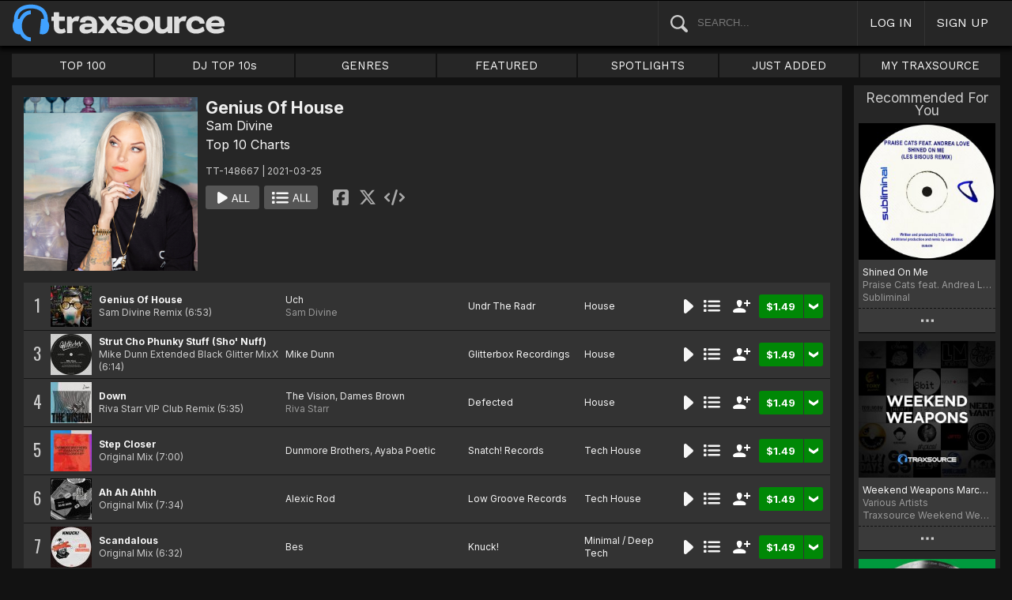

--- FILE ---
content_type: text/css
request_url: https://geo-w-static.traxsource.com/scripts/src.php/1745861040/css/ts_index.min.css
body_size: 23276
content:
/* TC ver 251211.11.03 */
html {-webkit-text-size-adjust: 100%;}body {margin: 0;background-color: #121212;color: #ccc;font-size: 9pt;font-family: 'Inter', sans-serif;line-height: 1.4em;}a {text-decoration: none;color: #f6f6f6;outline: 0;}a:hover {color: #40A0FF;}a.blu-lnk {text-decoration: none;color: #40A0FF;outline: 0;}a.blu-lnk:hover {color: #f6f6f6;}img {border: none;}h1, h2 {font-family: "Oswald", sans-serif;font-weight: normal;margin: 0;line-height: normal;}h1 {font-size: 24pt;}h2 {font-size: 18pt;}form {margin: 0;}svg {pointer-events: none;}#debugInfo {position: fixed;z-index:1950;width: 116px;background-color: rgba(64,64,64,.7);padding: 2px 5px;top: 0px;right: 0;font-size: 8pt;display: none;}.narrow {font-family: 'Oswald', sans-serif;}html.busy, html.busy * {cursor: wait !important;}.com-close {position: absolute;right: 5px;top: 5px;width: 31px;height: 25px;border-radius: 3px;background: url(https://geo-w-static.traxsource.com/img/close.svg) no-repeat #911 8.5px 6.5px;cursor: pointer;}.com-close:hover {background-color: #e11;}.com-close.sm {width: 14px;height: 14px;border-radius: 0;background: url(https://geo-w-static.traxsource.com/img/close.svg) no-repeat 0px 0px;opacity: .6;}.com-close.sm:hover {opacity: 1;}.com-clear {display: inline-block;width: 14px;height: 14px;position: absolute;background: url(https://geo-w-static.traxsource.com/img/close.svg) no-repeat 0 0;opacity: .7;}.com-clear:hover {opacity: 1;}.com-remove {display: inline-block;width: 31px;height: 25px;border-radius: 3px;background: url(https://geo-w-static.traxsource.com/img/close.svg) no-repeat #911 9px 6.5px;}.com-remove:hover {background-color: #e11;}.com-btn {display: inline-block;background-color: #1c7ad8;color: #e3e3e3;padding: 10px;font-weight: 700;border-radius: 3px;}.com-btn:hover {background-color: #40A0FF;color: #fff;}.com-btn.red {background-color: #911;}body.v4 .com-btn.red:hover, body.v5 .com-btn.red:hover {background-color: #e11;}.com-btn.green {background-color: #008806;}body.v4 .com-btn.green:hover, body.v5 .com-btn.green:hover {background-color: #00AA09;}.com-btn.orange {background-color: #DC7A1E;}body.v4 .com-btn.orange:hover, body.v5 .com-btn.orange:hover {background-color: #F79132;}.com-btn.gray {background-color: #aaa;}.com-btn.add-new {position: absolute;right: 15px;margin-right: 0;}.plus-svg {display: inline-block;vertical-align: middle;position: relative;width: 10px;height: 10px;fill: #fff;}.add-new .plus-svg {width: 12px;height: 12px;top: -1px;}.compact-btn {display: inline-block;vertical-align: middle;width: 40px;height: 30px;border-radius: 3px;font-family: 'oswald', sans-serif;font-size: 12pt;text-align: center;line-height: 30px;white-space: nowrap;background-color: #555;}.compact-btn:hover {color: #fff;}body.v4 .compact-btn, body.v5 .compact-btn {font-size: 11pt;}body.v4 .compact-btn:hover, body.v5 .compact-btn:hover {background-color: #1c7ad8;color: #fff;}.compact-btn.red {background-color: #911;}body.v4 .compact-btn.red:hover, body.v5 .compact-btn.red:hover {background-color: #e11;}.compact-btn.green {background-color: #008806;}body.v4 .compact-btn.green:hover, body.v5 .compact-btn.green:hover {background-color: #00AA09;}.compact-btn.orange {background-color: #DC7A1E;}body.v4 .compact-btn.orange:hover, body.v5 .compact-btn.orange:hover {background-color: #F79132;}.compact-btn.edit {text-align: center;width: auto;padding: 0 6px;}.edit-svg {position: relative;top: 2px;fill: #fff;width: 22px;height: 22.16px;}.menu-btn {display: block;width: 30px;}.menu-svg.grid {width: 18px;height: 18px;position: relative;top: 6px;fill: #ccc;}.com-tabs {margin: 0;padding: 0;}.com-tabs > a, .com-tabs .drop-tab {display: inline-block;background-color: #262626;padding: 10px 0px;text-align: center;}.com-tabs a > span {display: block;margin: 0 auto;text-align: center;}.com-tabs a:hover, .com-tabs .drop-tab:hover {background-color: #1c7ad8;color: #fff;}.com-tabs a.active-tab {background-color: #383838;color: #fff;}.com-tabs.cmenu a {width: 100% !important;text-align: left;height: 40px;font-weight: 700;padding: 0 0 0 10px !important;line-height: 31pt;}.coll-btn-cont {position: relative;white-space: normal;overflow: hidden;}.coll-btn-cont > * {display: inline-block;vertical-align: top;margin-right: 6px;}.com-title {color:#f6f6f6 }.com-artists, .com-remixers, .com-label {color: #999;}.com-play, .com-pl, .com-play-all, .com-pl-all, .i-info {display: inline-block;width: 30px;height: 30px;}.com-play {background-position: 9px 6px;background-image: url('https://geo-w-static.traxsource.com/img/play-il.svg');background-repeat: no-repeat;background-size: 92px 18px;text-align: center;}body.v4 .com-play:not(.bg):hover, body.v5 .com-play:not(.bg):hover {background-position: -31px 6px;}.com-play.played {background-position: -71px 6px;}.tr-info .com-play.played {background-position: -71px 6px;}body.v4 .top-item .com-play, body.v5 .top-item .com-play {background-size: 72px 14px;background-position: 8px 8px;}body.v4 .top-item .com-play:hover, body.v5 .top-item .com-play:hover {background-position: -23px 8px !important;}body.v4 .top-item .com-play.played, body.v5 .top-item .com-play.played {background-position: -54px 8px;}.com-pl {background-position: 4px 7px;background-image: url('https://geo-w-static.traxsource.com/img/playlist-il.svg');background-repeat: no-repeat;background-size: 101px 15px;text-align: center;}.com-pl.added {background-position: -76px 7px;}body.v4 .com-pl:not(.bg):hover, body.v5 .com-pl:not(.bg):hover {background-position: -36px 7px !important;}body.v4 .top-item .com-pl, body.v5 .top-item .com-pl {background-size: 72px 14px;background-position: 6px 8px;}body.v4 .top-item .com-pl:hover, body.v5 .top-item .com-pl:hover {background-position: -23px 8px !important;}body.v4 .top-item .com-pl.added, body.v5 .top-item .com-pl.added {background-position: -51px 8px;}.com-play.bg, .com-pl.bg {background-color: #555;border-radius: 3px;}body.v4 .com-play.bg:hover, body.v5 .com-play.bg:hover {background-color: #1c7ad8;}body.v4 .com-pl.bg:hover, body.v5 .com-pl.bg:hover {background-color: #1c7ad8;}.com-play.bg.played, .com-pl.bg.played {background-color: #999 !important;}.com-pall {position: relative;width: 138px;height: 30px;font-size: 0;}.com-play-all, .com-pl-all {width: 68px;text-align: center;}.com-play-all {background-image: url('https://geo-w-static.traxsource.com/img/playall.svg');background-position: 15px center;background-repeat: no-repeat;}body.v4 .com-play-all:not(.bg):hover, body.v5 .com-play-all:not(.bg):hover {background-position: -82px center;}.com-play-all.llist {background-image: url('https://geo-w-static.traxsource.com/img/play-il.svg');background-position: 13px center;background-repeat: no-repeat;}body.v4 .com-play-all.llist:hover, body.v5 .com-play-all.llist:hover {background-image: url('https://geo-w-static.traxsource.com/img/play-il.svg');background-position: -27px center;}.com-pl-all {background-position: 10px center;background-image: url('https://geo-w-static.traxsource.com/img/plall.svg');background-repeat: no-repeat;}.com-pl-all.bg {background-position: 10px center;}.com-pl-all.llist {background-position: 7px 7px;background-image: url('https://geo-w-static.traxsource.com/img/playlist-il.svg');background-repeat: no-repeat;background-size: 101px 15px;text-align: center;}body.v4 .com-pl-all.llist:hover, body.v5 .com-pl-all.llist:hover {background-position: -33px 7px !important;}body.v4 .com-pl-all:not(.bg):hover, body.v5 .com-pl-all:not(.bg):hover {background-position: -79px center;}.pall-svg, .plall-svg, .playil-svg, .plil-svg, .i-info-svg {height: 30px;fill: #fff;position: relative;}.pall-svg {width: 40.44px;}.plall-svg {width: 46.44px;}.playil-svg {display: inline-block;vertical-align: middle;width: 12px;}.plil-svg {display: inline-block;vertical-align: middle;width: 19.13px;}.i-info-svg {width: 24px;height: 24px;top: 3px;}.i-info-svg.co {width: 16px;height: 16px;top: 5px;}.cog-svg {display: inline-block;position: relative;fill: #fff;width: 14px;height: 14px;}.com-play-all.bg, .com-pl-all.bg {background-color: #555;border-radius: 3px;}body.v4 .com-play-all.bg:hover, body.v5 .com-play-all.bg:hover, body.v4 .com-pl-all.bg:hover, body.v5 .com-pl-all.bg:hover {background-color: #1c7ad8;}.com-LR {display: inline-block;width: 30px;height: 30px;background: url("https://geo-w-static.traxsource.com/img/main-raster-vertical-only.png") no-repeat;}.com-LR.prev {background-position: -312px center;}.com-LR.next {background-position: -356px center;}body.v4 .com-LR.prev:hover, body.v5 .com-LR.prev:hover {background-position: -410px center;}body.v4 .com-LR.next:hover, body.v5 .com-LR.next:hover {background-position: -455px center;}.pager-LR {display: inline-block;width: 30px;height: 30px;background: url("https://geo-w-static.traxsource.com/img/main-raster-vertical-only.png") no-repeat;}.pager-LR.prev {background-position: -502px center;}.pager-LR.next {background-position: -546px center;}body.v4 .pager-LR.prev:hover, body.v5 .pager-LR.prev:hover {background-position: -587px center;}body.v4 .pager-LR.next:hover, body.v5 .pager-LR.next:hover {background-position: -631px center;}.com-see-all {display: block;width: 75px;height: 30px;position: absolute;right: 10px;}.see-all-svg {width: 60px;height: 30px;fill: #fff;position: relative;top: 1px;}body.v4 .com-see-all:hover .see-all-svg, body.v5 .com-see-all:hover .see-all-svg {fill: #40A0FF;}.i-info {text-align: center;}body.v4 .i-info:hover .i-info-svg, body.v5 .i-info:hover .i-info-svg {fill: #40A0FF;}body.v1 .i-info {display: none;}.buy-cont {display: inline-block;white-space: nowrap;}.buy-cont > a {vertical-align: top;}.cart-alt, .cart-select {display: inline-block;height: 30px;width: 24px;margin-left: 1px;background: url(https://geo-w-static.traxsource.com/img/cart-alt.svg) no-repeat center;background-size: 50%;border-radius: 0 3px 3px 0;background-color: #008806;}.cart-select {background-color: transparent;height: 20px;}.com-buy {display: inline-block;position: relative;height: 30px;background-color: #008806;font-size: 10pt;font-weight: 700;line-height: 23pt;color: #fff;padding: 0 10px;border-radius: 3px 0 0 3px;text-align: center;}.buy-cont > a:hover {background-color: #00AA09;color: #fff;}.buy-cont.pre-ord > a {background-color: #AE0069;color: #fff;}.buy-cont.pre-ord > a:hover {background-color: #ec008c;}.buy-cont.added > a {background-color: #72A274;}.buy-cont.pre-ord.added > a, .buy-cont.pre-ord.added > a:hover {background-color: #C070A0;}.buy-cont.bought > a, .buy-cont.pre-ord.bought > a, .buy-cont.pre-ord.bought > a:hover, .aiff .buy-cont.bought > a, .aiff .buy-cont.bought > a:hover {background-color: #888;}.aiff .buy-cont.added > a, .aiff .buy-cont.added > a:hover {background-color: #E1B171;}.aiff .buy-cont > a {background-color: #DC7A1E;}.aiff .buy-cont > a:hover {background-color: #F79132;}.pre-ord-txt {color: #ec008c;}.pre-ord-txt.block {border: 1px solid #AE0069;padding: 8px;position: relative;top: 45px;font-size: 10pt;}body.v2 .pre-ord-txt.block {top: 10px;}body.v1 .pre-ord-txt.block {margin: 0px 15px 0 15px;top: 10px;}.alb-only {display: inline-block;position: relative;height: 30px;background-color: #eee;color: #007BFE;font-family: "Oswald", sans-serif;font-size: 9pt;padding: 0 5px;line-height: 30px;white-space: nowrap;border-radius: 3px;text-align: center;cursor: default;}#playerBay .alb-only {width: 70px;}.com-wl {background: url("https://geo-w-static.traxsource.com/img/main-raster-map.png") no-repeat #555;background-position: -57px -414px;}.com-wl.sm {width: 31px;height: 25px;background-position: -61px -416px;}#cartAltCont {display: none;position: absolute;background-color: #444;padding: 0px;border: 1px solid #111;box-shadow: 0 2px 6px 2px #000;font-size: 9pt;z-index: 1500;}#cartAltCont.v2, #cartAltCont.v1 {font-size: 11pt;position: fixed;z-index: 1980;}.cart-alt-hdr {padding: 5px;font-weight: 700;}.cart-alt-list {width: 200px;max-height: 172px;overflow-y: auto;}#cartAltCont.v2 .cart-alt-list, #cartAltCont.v1 .cart-alt-list {width: 275px;}#cartAltCont .com-close {top: 9px;}#cartAltCont.v5 .com-close, #cartAltCont.v4 .com-close, #cartAltCont.v3 .com-close {display: none;}a.cart-alt-cart, .cart-alt-dummy {display: block;background-color: #161616;padding: 5px;margin-bottom: 1px;}a.cart-alt-cart:hover {background-color: #2c2c2c;color: #fff;}.cart-alt-dummy {background-color: #333;cursor: default;}.cart-alt-svg {display: inline-block;vertical-align: middle;position: relative;top: -1px;margin-right: 6px;width: 16px;height: 16px;fill: #888;}.cart-dd-list .cart-alt-svg {width: 14px;height: 14px;margin-right: 4px;}.cart-alt-svg.trsh-svg {height: 12px;top: -1px;}.settings-cont .cart-alt-svg.trsh-svg {height: 14px;}.cart-alt-svg.added-svg {fill: #00AA09;}.cart-alt-spacer {display: inline-block;width:22px;}.new-cart-cont {position: relative;padding: 5px;}.new-cart-cont .plus-svg {width: 12px;height: 12px;top: -1px;margin-right: 5px;}.new-cart-cont a:hover .plus-svg {fill: #40A0FF }.settings-cont .def-cart-help .default-svg {position: relative;top: 2px;}.com-drop-menu {display: none;width: auto;min-width: 200px;padding: 9px 9px 9px 6px;height: auto;position: absolute;background-color: #383838;color: #999;font-size: 10pt;border-radius: 5px;box-shadow: 0 2px 4px #000;cursor: default;}.com-drop-menu .com-drop-hdr {font-size: 11pt;display: inline-block;}.com-drop-menu .spacer {height: 28px;clear: both;}.com-drop-menu .dd-sep {height: 0px;margin: 5px 0;border-width: 1px 0 1px 0;border-style: solid;border-top-color: #222;border-bottom-color: #484848;}.full-img-cont {display: none;position: fixed;left: 50%;transform: translateX(-50%);-webkit-transform: translateX(-50%);top: 0;width: calc(100% - 40px);max-width: 600px;z-index: 1990;line-height: 0;box-shadow: 0 0 8px 3px #000;}.full-img-cont img {width: 100%;}.com-follow {display: inline-block;height: 30px;}.com-follow.lg {width: 90px;border-radius: 3px;font-family: "Oswald", sans-serif;line-height: 30px;font-size: 12pt;background-color: #555;text-align: center;}body.v5 .com-follow.lg:hover, body.v4 .com-follow.lg:hover {background-color: #1c7ad8 !important;color: #fff;}.com-follow.lg.following {background-position: 8px -771px;color: #aaa;}.com-follow.lg.following:hover {color: #fff;}.foll-svg {width: 22px;height: 15.76px;position: relative;top: 7px;fill: #fff;}.com-follow.lg .foll-svg, .com-follow.lg .folling-svg {top: 1.5px;}.top-entity-page .ent-row.s2 .foll-svg, .top-entity-page .ent-row.s1 .foll-svg, .top-entity-page .ent-row.s0 .foll-svg {top: -7px;}.top-entity-page .ent-row.s2 .folling-svg, .top-entity-page .ent-row.s1 .folling-svg, .top-entity-page .ent-row.s0 .folling-svg {top: -7px;}.top-entity-page.trending .ent-row.s2 {background-color: #823302;}.com-follow.sm {width: 30px;padding-left: 0px;text-align: center;}body.v5 .com-follow.sm:hover svg, body.v4 .com-follow.sm:hover svg {fill: #40A0FF;}.com-follow.sm.following {}.fol-hdr {padding: 0 0 0 0px;margin-bottom: 6px;color: #d3d3d3;opacity: .9;}.fol-hdr svg {top: 2px;}.fol-div {position: relative;}.folling-svg {display: none;width: 23.25px;height: 15.76px;fill: #00c62a;position: relative;}.mf-cell .folling-svg {top: 6px;}.fol-div .folling-svg {position: absolute;right: 0;top: 3px;}body.v1 .fol-div, body.v2 .fol-div, body.v3 .fol-div {font-size: 12pt;margin: 2px 0;}body.v1 .fol-div a, body.v2 .fol-div a {color: #fff;}.following .folling-svg {display: inline;}.following .foll-svg {display: none;}body.v4 .fol-div.following .folling-svg, body.v5 .fol-div.following .folling-svg {top: 1px;}.com-edit {display: inline-block;width: 26px;height: 26px;background: url("https://geo-w-static.traxsource.com/img/main-raster-map.png") no-repeat -195px -267px;}.com-edit:hover {background-position: -253px -267px;}.com-exp-cont {overflow: hidden;position: relative;text-align: justify;font-size: 11pt;visibility: hidden;}.com-exp-cont::after {content: "";position: absolute;left: 0;bottom: 0;width: 100%;height: 100%;opacity: 1;background: -webkit-linear-gradient(to top, #262626 5%, rgba(38,38,38,0) 40%);background: linear-gradient(to top, #262626 5%, rgba(38,38,38,0) 40%);}.com-exp-cont.expanded::after {display: none;}.com-exp-bar {display: block;height: 30px;border-radius: 0 0 4px 4px;background: url("https://geo-w-static.traxsource.com/img/main-raster-horiz-only.png") no-repeat center -130px #333;}.com-exp-bar.expanded {background-position: center -230px;}.promo, .pre-ord-img, .pre-ord-promo-img {position: absolute;top: 0;right: 0;max-width: 150px;}.hide {display: none !important;}.com-popup {display: none;width: 80%;max-width: 600px;min-height: 180px;position: fixed;z-index: 3100;background-color: #171717;border: 3px solid #777;border-radius: 8px;box-shadow: 0px 1px 11px 3px #000;}.com-popup .mspu-hdr {font-size: 12pt;font-weight: 700;padding: 7px 35px 7px 15px;background-color: #262626;border-radius: 8px 8px 0 0;}.com-popup.error {background-color: #2E1212;border: 3px solid #c55;}.com-popup.error .mspu-hdr {background-color: #522424;}.com-popup .com-close {background-position: 9px 7px;}.mspu-cont, .mspu-inp-cont {padding: 10px 15px;font-size: 10pt;}.mspu-txt {overflow-wrap: break-word;}.mspu-inp-cont {padding: 0 15px 15px;}.mspu-inp-cont .mspu-input {width: 90%;}.mspu-inp-cont .compact-btn {width: auto;padding: 0 10px;}.com-popup h2 {margin: 0 0 15px 0;background-color: #262626;}.mspu-cont .err-txt {color: #f55;}.mspu-cart-def-p {display: none;}.mspu-cart-def-cb {position: relative;top: 2px;}.mspu-buttons {margin: 15px;}.mspu-buttons a {margin-right: 10px;}.com-popup.keys {max-width: 650px;}.keycomm-img {max-width: 100%;}.embed-hdr {font-size: 12pt;font-weight: 700;margin: 5px 0;}.err-msg {color: #f55;position: relative;top: 8px;left: 10px;display: none;}.empty {display: block;padding: 15px;font-size: 11pt;}.share {display: inline-block;width: 26px;height: 26px;margin-right: 8px;opacity: 0.8;}.share:hover {opacity: 1;}body.v1 .share, body.v2 .share {width: 32px;height: 32px;opacity: 1;}.fbook {background: url("https://geo-w-static.traxsource.com/img/soc-fb.svg") center no-repeat;background-size: 80% 80%;}.twitter {background: url("https://geo-w-static.traxsource.com/img/soc-x.svg") center no-repeat;background-size: 80% 80%;}.embed {background: url("https://geo-w-static.traxsource.com/img/soc-embed.svg") center no-repeat;}.instagram {background: url("https://geo-w-static.traxsource.com/img/soc-ig.svg") center no-repeat;background-size: 80% 80%;}.soundcloud {background: url("https://geo-w-static.traxsource.com/img/soc-sc.svg") center no-repeat;background-size: 80% 80%;}.sharebox-inline {display: inline-block;width: 230px;height: 26px;}body.v1 .sharebox-inline, body.v2 .sharebox-inline {width: 240px;height: 32px;}.share.badge {background-image: none;background-color: #7f7f7f;}.share.badge img {position: relative;top: 4px;left: 4px;width: 18px;}body.v1 .share.badge img, body.v2 .share.badge img {width: auto;}#embedPopup {padding: 15px;}#embedPopup #eTitle {color: #fff;}#embedCodeBox {width: 100%;max-width: 560px;height: 30px;}#embedPopup .instr {margin-top: 15px;}#playerBay {background-color: #171717;width: 100%;height: 63px;position: fixed;z-index: 1800;top: -64px;border-bottom: 2px solid #000;}#playerBay.v1 {height: 45px;}#playerBay .player-center {width: 100%;max-width: 1390px;margin: 0 auto;}.player-cont {margin: 0 15px;}#playerBay.v3 .player-cont, #playerBay.v2 .player-cont {margin: 0 5px;}#playerBay.v1 .player-cont {margin: 0;}#playerBay .right-controls {position: relative;display: inline-block;width:35px;height: 52px;}#playerBay.v1 .right-controls, #playerBay.v2 .right-controls {display: none;}#playerBay #volumeBarCont {display: none;height: 35px;width: 130px;position: absolute;top: 10px;z-index: 2100;background-color: #111;border-radius: 4px;border: 1px solid #888;box-shadow: 0 0 5px 0px #000;}#playerBay #volumeBarCont #volumeBar {width: 100px;height: 2px;position: relative;top: 17px;left: 15px;background-color: #ccc;border: none;}#playerBay #volumeBarCont #volumeBar .ui-slider-handle {border-radius: 10px;top: -.55em;z-index: 50;background: #40A0FF;}#v1WfInfoCont {display: none;}#v1WfInfoCont > div {left: 4px;}#playerBay.v1 #v1WfInfoCont, #playerBay.v2 #v1WfInfoCont {display: inline-block;width: calc(100% - 52px);height: 45px;border: 1px solid #333;border-width: 0 1px;}#playerBay.v2 #v1WfInfoCont {height: 63px;}div.jp-audio {background: transparent;float: left;width: 50%;}div.jp-audio.stretch, #playerBay.v1 .jp-audio, #playerBay.v2 .jp-audio {width: calc(100% - 50px);}div.jp-audio div.jp-type-single {width: 100%;}div.jp-interface {position: relative;top: 5px;width: auto;white-space: nowrap;}#playerBay.v1 .jp-interface, #playerBay.v2 .jp-interface {top: 0;}div.jp-progress {position: relative;display: inline-block;overflow:hidden;background-color: #000;border: 1px solid #333;width: calc(100% - 125px);height: 52px;}#playerBay.v1 .jp-progress, #playerBay.v2 .jp-progress {width: calc(100% - 8px);height: 20px;border: none;}#playerBay.v2 .jp-progress {height: 38px;}#playerBay.v1 .jp-progress.vert-exp {height: 40px;top: 3px;}#playerBay.v2 .jp-progress.vert-exp {height: 58px;top: 3px;}div.jp-progress .traxsource-waveform-canvas {position: absolute;top: 0px;}div.jp-seek-bar {width:0px;height:100%;cursor: pointer;position: absolute;}.jp-play-bar {}div.jp-seeking-bg {background-color: transparent;}div.jp-interface .jp-controls {position: relative;display: inline-block;vertical-align: top;width: 90px;height: 58px;}div.jp-interface .jp-controls a {display: block;position: absolute;overflow: hidden;}#playerBay.v1 .jp-controls {width: 50px;height: 40px;}#playerBay.v2 .jp-controls {width: 50px;}.pl-loader {position: absolute;background-color: #171717;display: none;}@-webkit-keyframes spin {from {-webkit-transform: rotate(0deg);}to {-webkit-transform: rotate(359deg);}}@keyframes spin {from {transform: rotate(0deg);}to {transform: rotate(359deg);}}a.plapau, .pl-loader {width:40px;height:30px;top: 12px;left:24px;z-index:1;}.jp-controls .pl-svg {width:30px;height:30px;position: relative;top: 0px;left: 6px;fill: #fff;}.plapau .play-svg {left: 6px;}.loading-svg.rotate {transform-origin:center center;-webkit-animation-name: spin;-webkit-animation-duration: 1s;-webkit-animation-iteration-count: infinite;-webkit-animation-timing-function: linear;animation-name: spin;animation-duration: 1s;animation-iteration-count: infinite;animation-timing-function: linear;}#playerBay.v1 a.plapau, #playerBay.v1 .pl-loader {left: 5px;top: 8px;}#playerBay.v2 a.plapau, #playerBay.v2 .pl-loader {left: 3px;top: 17px;}a.jp-play {}#playerBay.v5 a.jp-play:hover, #playerBay.v4 a.jp-play:hover {}a.jp-pause {display: none;}#playerBay.v5 a.jp-pause:hover, #playerBay.v4 a.jp-pause:hover {}a.prenex {width: 25px;height:30px;top: 12px;}.jp-controls .skip-svg {position: relative;width: 18px;height:19px;top: 6px;fill: #fff;}.jp-controls .prev-svg {left: 5px;}#playerBay.v1 a.prenex, #playerBay.v2 a.prenex {display: none;}a.jp-previous {left: 0px;}#playerBay.v5 a.jp-previous:hover, #playerBay.v4 a.jp-previous:hover {background-position: -99px -156px;}a.jp-next {left:65px;}#playerBay.v5 a.jp-next:hover, #playerBay.v4 a.jp-next:hover {background-position: -129px -156px;}div.jp-jplayer {width:0px;height:0px;background-color: transparent;}#playerTitleInfo {margin: 0 0 0 0;width: 50%;height: 63px;position: relative;float: left;white-space: nowrap;}#playerTitleInfo.stretch {width: 50px;}#playerTitleInfo.v1 {width: 50px;height: 40px;}#playerTitleInfo.v2 {width: 50px;}#playerTitleInfo .img-cont, #playerTitleInfo #PlTtlInfo, #playerTitleInfo .buy-fly, #playerTitleInfo .player-util-btns {display: inline-block;vertical-align: middle;}#playerTitleInfo .img-cont {position: relative;width: 52px;height: 52px;}#playerTitleInfo .img-cont img {width: 52px;}#playerTitleInfo.v1 .img-cont, #playerTitleInfo.v2 .img-cont {display: none;}#playerTitleInfo .promo, #playerTitleInfo .pre-ord-img, #playerTitleInfo .pre-ord-promo-img {max-width: 36px;}#playerTitleInfo #PlTtlInfo {margin: 0px 0 0 8px;font-size: 10pt;line-height: 19px;width: calc(100% - 200px);}#playerBay.v3 #PlTtlInfo {width: calc(100% - 110px);}#playerBay.v2 #PlTtlInfo, #playerBay.v1 #PlTtlInfo {width: calc(100% - 6px);height: 20px;padding-top: 3px;font-size: 8pt;line-height: normal;position: relative;}#playerBay.v1 .jp-audio.stretch #PlTtlInfo, #playerBay.v2 .jp-audio.stretch #PlTtlInfo {display: none;}#playerTitleInfo .sub-info, #playerTitleInfo .sub-info a {}#playerTitleInfo .sub-info a:hover {}#playerBay.v1 #PlTtlInfo .sub-info, #playerBay.v2 #PlTtlInfo .sub-info {display: none;}#playerTitleInfo .buy-fly {width: 90px;top: 0px;float: none;}#playerTitleInfo.v1 .buy-fly, #playerTitleInfo.v2 .buy-fly, #playerTitleInfo.v3 .buy-fly {display: none;}#playerBay .player-util-btns {width: 50px;height: 63px;position: relative;}#playerBay.v1 .player-util-btns {height: 40px;}.pl-util-svg {width: 30px;height: 14px;fill: #fff;position: relative;top: 5px;left: 10px;}#playerBay .pl-col-exp, #playerBay #playerKeyLegendBtn {width: 50px;height: 25px;position: absolute;left: 0px;top: 6px;}#playerBay .pl-col-exp {top: 32px;}#playerBay.v1 .pl-col-exp {top: 10px;}#playerBay.v2 .pl-col-exp, #playerBay.v3 .pl-col-exp {top: 23px;}#playerBay.v5 .pl-col-exp:hover .pl-util-svg, #playerBay.v4 .pl-col-exp:hover .pl-util-svg {}#playlistExpand {background: url("https://geo-w-static.traxsource.com/img/down-chev.svg") no-repeat center 5px;cursor: pointer;}#playlistExpand:hover {background-position: center -50px;}#playerBay #playlistCollapse {display: none;background: url("https://geo-w-static.traxsource.com/img/up-chev.svg") no-repeat center 5px;cursor: pointer;}#playerBay.v5 #playlistCollapse:hover, #playerBay.v4 #playlistCollapse:hover {display: none;background-position: center -50px;}#playerBay #playerKeyLegendBtn:hover .pl-util-svg {fill: #40A0FF;}#playerBay.v1 #playerKeyLegendBtn, #playerBay.v2 #playerKeyLegendBtn, #playerBay.v3 #playerKeyLegendBtn {display: none;}.pl-rt-svg {width: 18px;height: 21px;fill: #fff;position: relative;left: 4px;}#playerBay #volumeButton {position: absolute;top: 3px;left: 3px;width: 24px;height: 21px;cursor: pointer;}#playerBay #playerShareButton {position: absolute;top: 34px;left: 6px;width: 20px;height: 21px;cursor: pointer;background: url("https://geo-w-static.traxsource.com/img/down-sm.svg") no-repeat center 0px;}#playerBay #playerShareButton:hover {background-position: center -37px;}#playerBay #volumeButton:hover .pl-rt-svg {fill: #40A0FF;}#playerBay .ttl-drop-menu {display: none;width: 200px;position: absolute;top: 52px;right: 2px;z-index: 2200;}#playerBay .ttl-drop-menu .fol-hdr {margin-top: 10px;}.jp-progress .key-bpm {display: none;width: 58px;height: 20px;padding: 0px 3px 0 3px;position: absolute;right: 0;bottom: 0;color: #fff;background-color: rgba(0,0,0,.5);font-size: 8pt;text-align: right;white-space: nowrap;overflow: hidden;text-shadow: 0 1px #000;line-height: 20px;text-align: center;}#playerBay.v1 .jp-progress .key-bpm, #playerBay.v2 .jp-progress .key-bpm {visibility: hidden;}#playerBay .com-drop-menu {z-index: 3000;}#nowPlayCont {display: none;position: absolute;top: 123px;width: calc(100% - 30px);max-width: 1360px;background-color: #262626 ;border-top: 3px solid #000;box-shadow: 0 6px 5px #000;}#nowPlayCont.v1 {top: 45px;}#nowPlayCont.v2 {top: 63px;}#nowPlayCont.v1, #nowPlayCont.v2, #nowPlayCont.v3 {left: 0;width: 100%;}#nowPlayTtl {width: calc(100% - 115px);margin: 10px 20px 5px 55px;}#nowPlayTtl.v3 {width: calc(100% - 80px);margin: 0px 0 5px 40px;}#nowPlayTtl.v1, #nowPlayTtl.v2 {width: calc(100% - 80px);margin: 0px auto 0px auto;background-color: #262626;}#nowPlayCont .np-prenex {width: 25px;height: 50px;position: absolute;top: 82px;}#nowPlayCont.v1 .np-prenex, #nowPlayCont.v2 .np-prenex {top: 40px;}#npPrev {left: 7px;background: url("https://geo-w-static.traxsource.com/img/left-chev.svg") no-repeat 4px center;}#npNext {right: 7px;background: url("https://geo-w-static.traxsource.com/img/right-chev.svg") no-repeat 6px center;}#nowPlayCont.v4 #npPrev:hover, #nowPlayCont.v5 #npPrev:hover {background-position: -60px center;}#nowPlayCont.v4 #npNext:hover, #nowPlayCont.v5 #npNext:hover {background-position: -58px center;}.np-div {display: inline-block;vertical-align: top;}.np-img {width: 200px;height: 200px;position: relative;line-height: 0;}.np-img img {width: 100%;}.np-img .promo, .np-img .pre-ord-img, .np-img .pre-ord-promo-img {width: 40%;}#nowPlayTtl.v2 .np-img .promo, #nowPlayTtl.v2 .np-img .pre-ord-img, #nowPlayTtl.v2 .np-img .pre-ord-promo-img, #nowPlayTtl.v1 .np-img .promo, #nowPlayTtl.v1 .np-img .pre-ord-img, #nowPlayTtl.v1 .np-img .pre-ord-promo-img {visibility: hidden;}#nowPlayTtl.v1 .np-img, #nowPlayTtl.v2 .np-img {width: calc(20% - 5px);height: auto;overflow: hidden;border-right: 5px solid #555;}#nowPlayTtl.v1 .np-img img:first-child, #nowPlayTtl.v2 .np-img img:first-child {min-width: 135px;}.np-info {width: calc(98% - 240px);margin-left: 1%;color: #aaa;}.np-info .t-cont{line-height: 1.6;}#nowPlayTtl.v3 .np-info {width: calc(98% - 202px);}#nowPlayTtl.v2 .np-info, #nowPlayTtl.v1 .np-info {width: 76%;}#nowPlayTtl.v2 .t-cont span, #nowPlayTtl.v1 .t-cont span {font-size: 1.2em !important;}#nowPlayTtl.v2 .t-cont, #nowPlayTtl.v1 .t-cont {margin-bottom: 4px;}.np-info #plrnpTitle {font-size: 20px;font-weight: 700;color: #eee;}.np-info #plrnpArtists {font-size: 16px;}.np-info #plrnpLabel {font-size: 16px;}#nowPlayTtl .sub-info {margin: 4px 0 8px 0;}#nowPlayTtl.v1 .no-compact-inf, #nowPlayTtl.v2 .no-compact-inf {display: none;}.pl-remove-btn, .add-to-utl-btn, .clear-pl-btn, .save-as-utl-btn {background: url("https://geo-w-static.traxsource.com/img/main-raster-map.png") no-repeat #555;margin-left: 4px;}#npBtnsMenuBtn {display: none;}#nowPlayTtl.v3 .np-btns > .com-close, #nowPlayTtl.v4 .np-btns > .com-close, #nowPlayTtl.v5 .np-btns > .com-close {display: none;}.np-btns {display: inline-block;margin: 5px 0;}.np-btns a, #npUtl, #plrnpBuy {display: inline-block;vertical-align: middle;}#nowPlayTtl .goto a {font-size: 10pt;text-transform: uppercase;}#nowPlayTtl.v1 .goto, #nowPlayTtl.v2 .goto {display: none }#nowPlayTtl.v1 .np-btns, #nowPlayTtl.v2 .np-btns {display: none;position: absolute;margin: 0;}#playerBay.v1 .np-br, #playerBay.v2 .np-br {display: block;margin-top: 9px;}#npBtnsMenuBtn {margin-left: 4px;width: auto;padding: 0 5px;}#nowPlayTtl.v1 #npBtnsMenuBtn, #nowPlayTtl.v2 #npBtnsMenuBtn {display: inline-block;}#npFollowBtn {display: none;width: 32px;}#nowPlayTtl.v1 #npFollowBtn, #nowPlayTtl.v2 #npFollowBtn {display: inline-block;margin-left: 4px;}#compactFollCont {padding: 9px;}.pl-wl-btn {margin-left: 4px;}.add-to-utl-btn, .clear-pl-btn, .save-as-utl-btn {width: auto;padding: 0 6px;background-image: none;}#nowPlayTtl.v1 .clear-pl-btn, #nowPlayTtl.v2 .clear-pl-btn {}.pl-remove-btn {background-position: -6px -414px;}#nowPlayTtl .sharebox-inline {margin: 4px;}#nowPlayTtl.v1 .sharebox-inline, #nowPlayTtl.v2 .sharebox-inline {margin: 16px 0 16px 0;}#plControl {color: #999;border-top: 2px solid #383838;height: 35px;padding: 0 8px;line-height: 28px;position: relative;}#plControl a {float: right;margin-left: 5px;position: relative;top: 3px;}#plControl #plCount {color: #ccc;}.utl-drop-cont {position: absolute;display: none;}.utl-drop-cont .com-drop-menu {max-width: 250px;padding-top: 10px;top: 0px;display: block;background-color: #222;}.utl-menu-item {overflow: hidden;}.utl-menu-item a {display: block;text-decoration: none;padding: 3px;}.utl-menu-item a:hover {background-color: #555;}#nowPlayTtl.v3 .utl-menu-item a, #nowPlayTtl.v2 .utl-menu-item a, #nowPlayTtl.v1 .utl-menu-item a {font-size: 11pt;}.jp-playlist {height: 250px;overflow: auto;position: relative;}#playlistCont.v1 .jp-playlist, #playlistCont.v2 .jp-playlist {border-top: 4px solid #000;height: 240px;}.jp-playlist ul, .jp-playlist li {list-style: none;margin: 0;padding: 0;}.playlist-item {height: 29px;margin: 0;cursor: default;border-top: 1px solid #171717;white-space: nowrap;}#playlistCont.v1 .playlist-item, #playlistCont.v2 .playlist-item {height: 45px;padding: 3px 0;border-bottom: 2px solid #000;}.playlist-item.hdr {height: 23px;background-color: #363F47;}#playlistCont.v1 .playlist-item.hdr, #playlistCont.v2 .playlist-item.hdr {display: none;}.playlist-item.hdr:hover {background-color: #363F47;}.playlist-item.hdr div {color: #ddd;font-size: 11px;line-height: 23px;width: auto;position: relative;}.playlist-item.hdr:hover div {color: #ddd;}.playlist-item div:not(.buy-cont):not(.alb-only) {display: inline-block;vertical-align: top;height: 28px;line-height: 28px;margin-left: 5px;font-size: 12px;color: #aaa;}.jp-playlist-current {background-color: #182E47;}.jp-playlist-current div.playlist-item div:not(.alb-only) {color: #fff !important;}.playlist-item:hover div:not(.alb-only) {color: #eee;}#playlistCont.v4 .playlist-item:hover, #playlistCont.v5 .playlist-item:hover {background-color: #333;}.playlist-item .thumb {width: 52px !important;position: relative;}.playlist-item:hover .thumb {overflow: visible;}#playlistCont.v1 .playlist-item .thumb, #playlistCont.v2 .playlist-item .thumb {width: 44px;height: 44px;}.playlist-item .thumb-cont {position: absolute;width: 100%;height: 28px;overflow: hidden;line-height: 0;opacity: .7;margin: 0;}#playlistCont.v4 .jp-playlist:hover .thumb-cont, #playlistCont.v5 .jp-playlist:hover .thumb-cont {opacity: .3;}#playlistCont.v4 .playlist-item:hover .thumb-cont, #playlistCont.v5 .playlist-item:hover .thumb-cont {height: 52px;top: -13px;left: -1px;overflow: visible;border: 1px solid #000;opacity: 1 !important;box-shadow: 0px 0px 7px 2px #000;z-index: 2500;}.jp-playlist-current .thumb-cont {z-index: 2000;opacity: 1 !important;}#playlistCont.v1 .playlist-item .thumb-cont, #playlistCont.v2 .playlist-item .thumb-cont {height: 44px;}.playlist-item .thumb-cont img {width: 100%;}.playlist-item .tar-cont {margin: 0;width: calc(85% - 271px);}#playlistCont.v1 .tar-cont, #playlistCont.v2 .tar-cont {width: calc(100% - 180px);}.playlist-item .tk-title {width: 50%;font-weight: 700;}.playlist-item .tk-artist {width: 50% }.playlist-item .label {width: 15%;}.playlist-item.hdr .tk-artist {left: 150px;}.playlist-item .r-date {width: 74px;}.playlist-item .utils {width: 106px;}.playlist-item .utils > * {vertical-align:top;position: relative;top: 3px;}.playlist-item .com-remove {margin-left: 5px;height: 23px;background-position: 9px 5.5px;}.playlist-item .buy-cont, .playlist-item .alb-only {width: 70px;height: 23px;line-height: 23px;padding: 0;}.playlist-item .com-buy {line-height: 23px;height: 23px;padding: 0;width: 45px;}.playlist-item .cart-alt {height: 23px;}.playlist-item .utils .price {color: #fff;font-size: 12px;}#playlistCont.v1 .utils, #playlistCont.v2 .utils {height: 45px;}#playlistCont.v1 .utils > *, #playlistCont.v2 .utils > * {top: 10px;}#playlistCont.v1 .tk-title, #playlistCont.v2 .tk-title, #playlistCont.v1 .tk-artist, #playlistCont.v2 .tk-artist {display: block;width: auto;height: 17px;line-height: 17px;font-size: 9pt;position: relative;top: 4px;color: #ccc;}#playlistCont.v1 .tk-title, #playlistCont.v2 .tk-title {color: #ddd;}#playlistCont.v1 .label, #playlistCont.v2 .label, #playlistCont.v1 .r-date, #playlistCont.v2 .r-date {display: none;}.play-trk.playing, .play-ctl.playing, .play-ttl.playing, .playing .buy-fly {background-color: #182E47 !important;}#bodyMask {position:absolute;top: 0px;left: 0px;z-index: 1000;background-color: rgba(16,16,16,.8);width: 100%;height: 0;display: none;}#bodyMask.v1, #bodyMask.v2 {width: 100%;margin: 0;}#playerMask {position:absolute;top: 0px;left: 0px;z-index: 2100;width: 100%;margin: 0;background-color: rgba(38,38,38,.8);display:none;}header {position: fixed;top: 0;height: 58px;width: 100%;margin: 0;padding: 0;background-color: #262626;box-shadow: 0 4px 5px 1px #000;font-family: "Work Sans", Arial, sans-serif;z-index: 1600;}#headerBay {max-width: 1360px;margin: 0 auto;padding: 0 15px;height: 58px;white-space: nowrap;font-size: 0;text-align: right;position: relative;}body.v1 #headerBay {padding: 0 0;}.header-div {display: inline-block;height: 58px;vertical-align: top;background-color: #262626;}.header-div a.hdrlnk {display: block;height: 58px;padding: 0 15px;text-align: center;font-size: 12pt;line-height: 58px;}.header-div.v4 a.hdrlnk:hover, .header-div.v5 a.hdrlnk:hover {background-color: #1c7ad8;color: #fff;}.header-div svg {display: inline-block;vertical-align: middle;position: relative;}.header-div svg.sbtn {width: 18px;height: 18px;fill: #ccc;}.logo-bay {float: left;text-align: center;}.logo-bay a {display: block;width: 270px;height: 58px;}.logo-svg {width: 270px;height: 58px;}.logo-svg.head {width: 38px;height: 38px;display: none;position: relative;top: 11px;}.logo-bay.v2 a, .logo-bay.v2 .logo-svg {width: 180px;}.logo-bay.v1 {margin-left: 5px;}.logo-bay.v1 a {width: 50px;}.logo-bay.v1 .logo-svg:not(.head) {display: none;}.logo-bay.v1 .logo-svg.head {display: inline-block;}.search-bay {width: 221px;left: auto;padding: 0 15px 0 15px;border-left: 1px solid #333;text-align: left;}.search-bay.v1, .search-bay.v2, .search-bay.v3 {position: absolute;top: -58px;right: 90px;z-index: 300;width: calc(100% - 470px);}.search-bay.v2 {width: calc(100% - 350px);}.search-bay.v1 {width: calc(100% - 220px);}#mainSearch {width: 100%;position: relative;top: 14px;}.search-input {width: calc(100% - 30px);background-color: transparent;height: 28px;font-size: 10pt;color: #ccc;border: none;padding: 0 0 0 2px;margin: 0;}svg.search-il-svg {vertical-align: top;top: 7px;margin-right: 10px;}.search-help {width: 22px;height: 22px;display: inline-block;vertical-align: top;position: relative;top: 5px;margin-right: 10px;}.search-btn {display: none;}.search-btn.v3, .search-btn.v2, .search-btn.v1 {display: inline-block;}.search-btn .alt-btn {width: 30px;border-left: 1px solid #333;}.srch-cancel {display: none;border-left: 1px solid #333;position: absolute;top: 0;right: 0;z-index: 301;}.srch-cancel.show {display: block;}.search-sugg {background-color: #3a3a3a;z-index: 2000;}.search-sugg.ui-widget-content {border: none;color: #fff;}.search-sugg.v3, .search-sugg.v2, .search-sugg.v1 {width: 100%;left: 0;}.search-sugg.v3 .ui-menu-item-wrapper, .search-sugg.v2 .ui-menu-item-wrapper, .search-sugg.v1 .ui-menu-item-wrapper {font-size: 11pt;padding-bottom: 6px;padding-top: 6px;}.search-res-cont h1 {margin-bottom: 15px;}.search-res-cont.v1 h1 {margin: 0 15px 15px;}.search-res-cont .com-tabs a {padding: 10px 15px;margin: 0 2px 0px 0;}.search-res-cont.v2 .com-tabs a, .search-res-cont.v1 .com-tabs a {width: calc(50% - 31px);}.search-res-cont.v2 .com-tabs a:nth-child(even), .search-res-cont.v1 .com-tabs a:nth-child(even) {margin: 0 0 1px 0;}.search-cat-hdr {position: relative;margin: 1px 0;background-color: #383838;padding: 8px 9px;}.search-cat-hdr .com-see-all {top: 9px;right: 140px;}.search-cat-hdr.grid-hdr .com-see-all {top: 10px;}.search-cat-hdr .btns {position:absolute;right: 10px;top: 10px;}.search-list-cont {margin-bottom: 25px;}.search-grid {margin-bottom: 25px;}.search-res-cont.v3 .search-grid {max-width: 675px;margin-left: auto;margin-right: auto;}.search-res-cont.v3 .search-cat-hdr.grid-hdr {max-width: 657px;margin-left: auto;margin-right: auto;}.search-grid .grid-page {padding: 10px 0 0 0;display: block !important;}.search-res .message-cont {background-color: #383838;}.searf-cont {margin: 15px 0;}.search-res-cont.v2 .searf-cont, .search-res-cont.v1 .searf-cont {text-align: center;}.searf-ul {margin: 0;padding: 0;}.searf-ul > li {list-style: none;display: inline-block;outline: 0;}.searf-ul > li:not(.no-hov):hover, .searf-ul > li.tog {background-color: #444;}.searf-ul .left-hdr {padding: 10px 20px 10px 0;font-size: 11pt;font-weight: 700;color: #C58100;}.searf-ul > li > a {display: block;padding: 10px 20px;font-size: 11pt;text-transform: uppercase;color: #aaa;outline: 0;}.searf-ul > li:hover > a {color: #fff;}.searf-ul a.filt.engaged {color: #40A0FF;}.searf-ul a.apply-filt, .searf-ul a.reset-filt {display: inline-block;width: calc(50% - 23px);text-align: center;padding: 5px 10px;background-color: #333;color: #aaa;outline: 0;cursor: default;}.searf-ul a.apply-filt {margin-right: 5px;}.searf-ul a.apply-filt.active {background-color: #1C7AD8;color: #ddd;cursor: pointer;}.searf-ul a:hover.apply-filt.active {color: #fff;}.searf-ul a.reset-filt.active {background-color: #D20000;color: #ddd;cursor: pointer;}.searf-ul a:hover.reset-filt.active {color: #fff;}.searf-ul a.reset-filt.all {border-radius: 2px;padding: 3px;font-size: 8pt;}.searf-drop {display: none;position: absolute;background-color: #444;z-index: 600;padding: 10px;min-width: 120px;}.searf-drop.v2, .searf-drop.v1 {width: calc(100% - 20px);min-width: 0;left: 0;text-align: center;}.searf-drop > .inner {max-height: 355px;overflow-y: auto;overflow-x: visible;padding-right: 15px;margin-bottom: 10px;}.searf-ul > li:not(.no-hov):hover > .searf-drop {display: inline-block;}.searf-drop .mn-split {width: auto;}.searf-drop a.sf-link {display: block;padding: 5px 10px;font-size: 9pt;color: #aaa;white-space: nowrap;outline: 0;text-align: left;}.searf-drop a.sf-link:hover {color: #fff;}.searf-drop .sf-link .count {color: #d5d5d5;}.searf-drop a.engaged, .searf-drop a.engaged:hover {color: #40A0FF;}.searf-drop.v2 a.sf-link, .searf-drop.v1 a.sf-link {padding: 10px;font-size: 10pt;}.searf-ul .range-cont {margin: 6px 0 15px 0;}.searf-ul .range-inp {width: 50px;}.searf-ul .range-inp.date {width: 90px;}.searf-term {border: none;background-color: #333;color: #ccc;padding: 7px;border-radius: 3px;margin-left: 10px;}.search-res-cont .help-svg {width: 22px;height: 22px;display: inline-block;vertical-align: top;position: relative;top: 0px;left: 2px;}.spot-cont {}.spot-hdr {margin-bottom: 10px;}.spot-split {display: inline-block;vertical-align: top;}.spot-s-left {width: 29%;white-space: nowrap;margin: 0 auto;}.spot-s-main {width: 70%;margin-left: 1%;}.spot-s-left.v1, .spot-s-left.v2, .spot-s-left.v3 {display: none;}.spot-cont #topTenBay {overflow: visible;}.spot-s-main.v1, .spot-s-main.v2, .spot-s-main.v3 {display: block;width: 100%;max-width: 808px;margin: 0 auto;}.spot-img-cont.v4, .spot-img-cont.v5 {margin-bottom: 10px;}.spot-img {width: 100%;}.spot-s-main.v1 .spot-img, .spot-s-main.v2 .spot-img, .spot-s-main.v3 .spot-img {max-width: 40%;margin: 0 10px 10px 0;float: left;}.spot-desc {font-size: 11pt;float: left;padding-bottom: 15px;}.spot-desc > p:first-of-type {margin-top: 0;}.spot-s-main.v1 .spot-desc, .spot-s-main.v2 .spot-desc, .spot-s-main.v3 .spot-desc {margin-bottom: 10px;}.spot-s-main.v1 .spot-desc {margin: 0 10px;}.spot-cont .soc-box {border-radius: 3px;border: 2px solid #333;padding: 10px;margin-top: 10px;}.spot-cont .social {display: inline-block;width: 26px;height: 26px;margin: 5px 15px 0 0;opacity: 1;background: none;}.spot-cont .social img {display: block;width: 26px;height: 26px;border-radius: 0px;}.spot-cont .ent-hdr {font-family: "Oswald", sans-serif;font-weight: normal;font-size: 2.5em;}.spot-section-bay {clear: both;}.spot-section-bay.v3 {display: inline-block;width: 55%;}.spot-cont .section-cont {margin: 0 0 15px 0;background-color: #262626;clear: both;}.spot-cont .grid-hdr, .spot-cont .section-hdr {height: auto !important;font-size: 18pt;padding: 8px;}.spot-cont .sect-split {display: inline-block;vertical-align: top;padding: 0 8px 8px 8px;}.spot-cont .sect-split.txt-side {font-size: 11pt;width: calc(40% - 40px);}.spot-cont .sect-split.txt-side.square {width: calc(50% - 40px);}.spot-cont .sect-split.txt-side.v3, .spot-cont .sect-split.txt-side.v2, .spot-cont .sect-split.txt-side.v1 {width: calc(100% - 16px);}.spot-cont .sect-split.vid-side {width: 60%;position: relative;padding-top: 0px;padding-bottom: 36%;height: 0;overflow: hidden;-webkit-overflow-scrolling:touch;}.spot-cont .sect-split.vid-side.v3, .spot-cont .sect-split.vid-side.v2, .spot-cont .sect-split.vid-side.v1 {width: calc(100% - 24px);padding-bottom: 58%;}.spot-cont .sect-split.vid-side iframe, .spot-cont .sect-split.vid-side object, .spot-cont .sect-split.vid-side embed {position: absolute;top: 0;left: 8px;width: calc(100% - 8px);height: 97%;}.spot-cont .sect-split.vid-side.square {width: 50%;padding-top: 10px;padding-bottom: 50%;}.spot-cont .sect-split.vid-side.square.v3, .spot-cont .sect-split.vid-side.square.v2, .spot-cont .sect-split.vid-side.square.v1 {width: calc(100% - 24px);padding-bottom: 95%;}.spot-cont .sect-split.img-side {width: 60%;position: relative;overflow: hidden;}.spot-cont .sect-split.img-side img {max-width: 100%;}.spot-cont .sect-split.img-side.v3, .spot-cont .sect-split.img-side.v2, .spot-cont .sect-split.img-side.v1 {width: calc(100% - 16px);}.header-menu {display: none;border-left: 1px solid #333;}.header-menu.v1, .header-menu.v2, .header-menu.v3 {display: inline-block;}.header-login, .header-signup {border-left: 1px solid #333;}.header-login.v1 .hdrlnk, .header-signup.v1 .hdrlnk, .header-login.v2 .hdrlnk, .header-signup.v2 .hdrlnk {width: auto;padding: 0 8px;font-size: 9pt;}.header-cart, .header-logout, .header-user {border-left: 1px solid #333;}.header-user .hdrlnk {padding-left: 10px;overflow: hidden;text-overflow: ellipsis;text-align: left;max-width: 100px;}.header-user.v5 .head-mono-svg {margin-right: 4px;}.header-user.v1 .hdrlnk, .header-user.v2 .hdrlnk, .header-user.v3 .hdrlnk, .header-user.v4 .hdrlnk {width: 30px;padding-left: 15px;text-align: center;}.header-user.v1 .c, .header-user.v2 .c, .header-user.v3 .c, .header-user.v4 .c {display: none;}.header-cart.v5 a.hdrlnk, .header-cart.v4 a.hdrlnk {padding-left: 7px;line-height: 60px;text-align: right;}.header-cart.v1 .hdrlnk, .header-cart.v2 .hdrlnk, .header-cart.v3 .hdrlnk {width: 30px;}.header-cart.v1 .c, .header-cart.v2 .c, .header-cart.v3 .c {display: none;}.header-logout.v3 .hdrlnk {width: auto;padding: 0 8px;}.header-logout.v2 .hdrlnk {width: auto;padding: 0 8px;font-size: 9pt;}.header-cart.v5 .cart-svg, .header-cart.v4 .cart-svg {margin-right: 5px;top: -1px }.user-dropdown {display: none;position: absolute;top: 58px;right: 15px;font-size: 12pt;box-shadow: 0 6px 7px -3px #000;border-color: #000;border-width: 2px 0;border-style: solid;}.user-dropdown a, .login-tag {display: block;width: 200px;padding: 8px 10px;text-align: left;background-color: #262626;font-weight: 700;}.user-dropdown a:hover {background-color: #1c7ad8;color: #fff;}.login-tag {overflow: hidden;text-overflow: ellipsis;font-weight: normal;font-size: 10pt;border-top: 1px dashed #444;}.user-dropdown.v1, .user-dropdown.v2, .user-dropdown.v3 {width: 100%;left: 0;right: auto;}.user-dropdown.v1 a, .user-dropdown.v2 a, .user-dropdown.v3 a, .user-dropdown.v1 .login-tag, .user-dropdown.v2 .login-tag, .user-dropdown.v3 .login-tag {width: 100%;}.user-dropdown.v1 a, .user-dropdown.v2 a, .user-dropdown.v3 a {height: 24px;font-size: 13pt;line-height: 19pt;}.cart-dropdown {width: 260px;display: none;position: absolute;top: 58px;right: 15px;box-shadow: 0 6px 7px -3px #000;border-color: #000;border-width: 2px 0;border-style: solid;background-color: #444;text-align: left;font-size: 10pt;}.cart-dropdown.v1, .cart-dropdown.v2 {width: 100%;left: 0;right: auto;}.cart-dd-hdr {color: #ccc;padding: 4px 8px;font-size: 12pt;font-weight: 700;}.cart-dd-hdr .edit-carts {display: block;position: relative;}.cart-dd-hdr .cog-svg {width: 14px;height: 14px;}.ubc-cog {position: absolute;right: 1px;top: -2px;}.cart-dd-hdr .edit-carts:hover .cog-svg {fill: #40A0FF;}.cart-dd-list {max-height: 305px;overflow-y: auto;}.cart-dd-list a {display: block;height: 30px;padding: 8px 8px 9px 8px;background-color: #161616;font-weight: 400;border-bottom: 1px solid #333;}.cart-dd-list a:hover {background-color: #262626;color: #fff;}.cart-dd-list.v1 a, .cart-dd-list.v2 a {width: 100%;height: 30px;line-height: 19pt;}.cart-lnk-cell {display: inline-block;vertical-align: middle;}.cart-lnk-cell.inf {width: calc(100% - 84px);font-weight: 700;}.cart-lnk-inf {color: #40A0FF;font-size: 9pt;}.cart-lnk-cell.tot {width: 60px;text-align: right;}.cart-lnk-cell.def {width: 24px;text-align: right;}.default-svg {width: 15px;height: 15px;stroke: #40A0FF;fill: transparent;}.default-svg.default, .cart-lnk-cell.def:hover .default-svg:not(.trash) {fill: #40A0FF;}.default-svg.trash {stroke: #777;}.def-cart-help {position: absolute;right: 5px;top: 5px;opacity: .65;}.cart-dropdown .def-cart-help .default-svg {top: -1px;}.cart-dropdown .new-cart-cont {padding: 5px 7px;}#loginFormCont {width: auto;max-width: 640px;height: auto;margin: 0;display: none;position: fixed;z-index: 3000;background-color: #171717;box-shadow: 0px 1px 18px 5px #000;}body.v1 #loginFormCont {width: 100%;top: 0;}#loginFrame {min-width: 320px;width: 640px;height: 340px;border: none;overflow: hidden;padding: 0;}#loginFrame.v3, #loginFrame.v2 {width: 320px;height: 460px;}#loginFrame.v1 {width: 100%;height: 460px;}.cycle-pager {width: calc(100% - 12px);margin: 0;padding: 0 6px;position: absolute;white-space: nowrap;overflow: hidden;font-size: 0;display: -webkit-flex;display: flex;opacity: 0.9;}.cycle-pager div {width: 5%;height: 7px;background: #777;display: inline-block;cursor: pointer;font-size: 0;margin-left: 5px;border-radius: 1px;-webkit-flex-grow: 1;flex-grow: 1;}.cycle-pager div:first-child {margin-left: 0;}.cycle-pager div.cycle-pager-active {background: #1c7ad8;}.ellip {overflow: hidden;text-overflow: ellipsis;white-space: nowrap;}@-webkit-keyframes gridTurn {from {-webkit-transform: rotate(0deg);}to {-webkit-transform: rotate(90deg);}}@keyframes gridTurn {from {transform: rotate(0deg);}to {transform: rotate(90deg);}}.fly-svg {width: 16px;height: 16px;fill: #ccc;position: relative;-webkit-transform-origin: center center;transform-origin: center center;}.fly-svg.flipped {display: none;}.flip .fly-svg {display: none;}.flip .fly-svg.flipped {display: inline;}.grid-item .fly-svg {transform: rotate(90deg);}.com-grid.init-invis .grid-item {visibility: hidden;}.com-grid.v5.init-invis .grid-item, .com-grid.v4.init-invis .grid-item {visibility: visible;}.com-grid .com-tabs a {width: calc(20% - 5px);margin-left: 1px;}.com-grid .com-tabs a:first-child {width: calc(20% - 4px);margin-left: 0;}.com-grid .com-tabs a > span {width: 90%;}.com-grid .grid-hdr {height: 46px;background-color: #262626;position: relative;margin-top: 1px;}.com-grid .name-hdr {font-size: 18pt;display: inline-block;width: 70%;padding: 5px 0 0 10px;line-height: 29pt;font-family: "Work Sans", sans-serif;font-weight: 700;}.com-grid .grid-mn-itm {position: absolute;top: 7px;right: 5px;display: none;}.com-grid.v4 .grid-mn-itm, .com-grid.v5 .grid-mn-itm {display: block;}.com-grid .com-pall {right: 85px;}.grid-hdr .pall-svg, .grid-hdr .plall-svg {top: 1px;}.com-grid .grid-cont {background-color: #262626;overflow: hidden;}.com-grid .grid-page {width: 100%;padding-bottom: 5px;overflow: hidden;white-space: normal;display: none;}.com-grid .grid-item {display: inline-block;vertical-align: top;position: relative;width: calc(16.6666% - 12px);margin: 0 6px 10px 6px;background-color: #3a3a3a;}.com-grid.v3 .grid-item, .com-grid.six.v2 .grid-item {width: calc(33.3333% - 12px);}.com-grid.v2 .grid-item {width: calc(25% - 12px);}.com-grid.v1 .grid-item {width: calc(50% - 12px);}.com-grid .links {position: relative;padding: 8px 5px 5px 5px;color: #999;}.com-grid .grid-item img {width: 100%;display: block;}.com-grid .grid-item img.stems-img {width: auto;display: inline;}.com-grid .links a {display: block;white-space: nowrap;overflow: hidden;text-overflow: ellipsis;}.com-grid .grid-image {position: relative;overflow: hidden;}.com-grid .grid-image .promo, .com-grid .grid-image .pre-ord-img, .com-grid .grid-image .pre-ord-promo-img {width: 50%;max-width: 100%;}.com-grid .grid-fly {display: none;width: 100%;height: 40px;position: absolute;bottom: 0;background-color: rgba(0,0,0,.85);}.com-grid .grid-fly a {position: relative;margin-right: 1px;top: 5px;}.com-grid .grid-fly a.i-info {float: right;}.com-grid .fly-btn {width: auto;height: 35px;border-bottom: 1px solid #000;border-top: 1px dashed #111;cursor: pointer;text-align: center;}.com-grid .fly-svg {top: 10px;}.com-grid.v5 .fly-btn, .com-grid.v4 .fly-btn {height: 30px;}.com-grid.v5 .fly-btn .fly-svg, .com-grid.v4 .fly-btn .fly-svg {top: 7px;}.com-grid .fly-btn.flip {}.com-grid.v5 .fly-btn.flip, .com-grid.v4 .fly-btn.flip {}.com-grid .menu-btn {height: 30px;position: absolute;right: 1px;top: 7px;display: none;}.com-grid.v1 .menu-btn, .com-grid.v2 .menu-btn, .com-grid.v3 .menu-btn {display: block;}.com-grid.v1 .menu-btn {right: 10px;}.com-grid .compact-mn-cont {display: none;position: absolute;top: 46px;width: 100%;min-height: 75px;background-color: #262626;border: 2px solid #111;border-width: 2px 0;z-index: 200;}.com-grid .grid-footer {width: 100%;height: 34px;position: relative;background-color: #262626;display: none;}.com-grid .tab-pager-cont {width: 95%;height: 30px;margin: 0 auto;position: relative;font-size: 0;}.com-grid.v4 .tab-pager-cont, .com-grid.v5 .tab-pager-cont {width: 60%;}.com-grid .cycle-pager {display: -webkit-inline-flex;display: inline-flex;position: relative;width: calc(100% - 72px);top: -7px;}.com-help {margin: 10px 0;border: 1px solid #006CD9;border-radius: 5px;padding: 6px 10px;background-color: #161616;}.com-list {}.cl-row {width: 100%;height: 50px;position: relative;background-color: #333;border-bottom: 2px solid #161616;font-size: 10pt;}.cl-row.h-row {height: 30px;background-color: #444;}.cl-row:not(.hdr):not(.playing):hover {background-color: #383838;}.cl-cell {display: inline-block;margin-right: 10px;vertical-align: middle;}.cl-cell.spcr {height: 50px;width: 0px;}.cl-cell.h-cell {font-family: "Oswald", sans-serif;font-weight: 400;font-size: 11pt;height: 30px;line-height: 29px;}.cl-cell.btncell {text-align: right;}.com-list .sort-sel {display: none;}.com-list a.sort {padding-left: 20px;background: url("https://geo-w-static.traxsource.com/img/main-raster-horiz-only.png") no-repeat;color: #40A0FF;}.com-list a.sort.asc {background-position: left -732px;}.com-list a.sort.desc {background-position: left -698px;}.cl-cell.fly-btn {display: none;height: 50px;width: 27px;border-left: 1px dashed #111;cursor: pointer;}.com-list.v2 .fly-btn, .com-list.v1 .fly-btn {display: inline-block;margin-right: 0;}.com-list.v2 .cl-row:hover .fly-btn, .com-list.v1 .cl-row:hover .fly-btn {background-color: #3f3f3f;}.com-list .fly-btn.flip {}.cl-cell .fly-svg {top: 18px;left: 6.5px;}.com-list .menu-fly {display: none;position: absolute;top: 0px;right: 30px;height: 100%;text-align: right;padding: 0 6px 0 2px;background-color: #3f3f3f;border-left: 1px dashed #111;}.com-list .menu-fly a {position: relative;top: 10px;vertical-align: middle;}.purch-hist-page.v1 h1, .purch-hist-page.v1 .com-help {margin-left: 15px;margin-right: 15px;}.ph-list {max-width: 900px;margin: 20px auto 0 auto;}.ph-list .trans {width: calc(100% - 395px);}.ph-list.v3 .trans {width: calc(100% - 355px);}.ph-list.v2 .trans, .ph-list.v1 .trans {width: calc(100% - 120px);}.ph-list .pdate {width: 115px;}.ph-list.v3 .pdate {width: 75px;}.ph-list.v2 .pdate, .ph-list.v1 .pdate {display: block;}.ph-list .amt {width: 60px;text-align: right;}.ph-list .amt:not(.h-cell) {font-weight: 700;color: #40A0FF;}.ph-list .btncell {width: 170px;}.ph-list.v2 .btncell, .ph-list.v1 .btncell {display: none;}.ph-list .cl-row .compact-btn {width: auto;padding: 0 8px;margin-left: 5px;}.purch-hist-page .list-pager {margin: 10px 0;padding: 10px 0;}.purch-ord-page .trk-list-cont {margin-top: 20px;}.purch-ord-page .ord-info {margin: 15px 0;font-size: 12pt;}.purch-ord-page.v1 .ord-info {margin: 15px;}.purch-ord-page .trk-row.unpub .trk-cell, .purch-ord-page a.unpub {color: #666;}.purch-ord-page .ph-gfc-cont {background-color: #262626;font-size: 12pt;padding: 15px;}#mainBay {width: 100%;margin: 10px auto;position: relative;top: 58px;max-width: 1390px;min-height: 450px;}#bodyBay, #menuBay {margin: 0 15px;}#bodyBay {margin-top: 10px;}#menuBay.v1, #menuBay.v2, #menuBay.v3 {display: none;}#bodyBay.v1 {margin: 10px 0 0 0;}.menu-cont {display: block;margin:0;padding: 0;width: 100%;white-space: nowrap;overflow: hidden;}.menu-cont li {list-style: none;display: inline-block;width: 14.285%;}.menu-cont li + li {margin-left: 2px;width: calc(14.285% - 2px);}.menu-cont li a, .menu-cont .dummy-a {display: block;width: 100%;height: 30px;font-size: 11pt;font-weight: 400;font-family: "Work Sans", Arial, sans-serif;line-height: 23pt;}.menu-cont li > a {text-align: center;background-color: #262626;}.menu-cont li:hover > a, .menu-cont li:hover > a, .menu-cont .menu-floater .flt:hover, .menu-cont .menu-floater .flt:hover {background-color: #1c7ad8;color: #fff;}.menu-cont li > a.active-tab {background-color: #383838;color: #fff;}.menu-floater {display: none;position: absolute;top: auto ;background-color: #3a3a3a;box-shadow: 0 6px 7px -3px #000;border-color: #000;border-width: 2px 0;border-style: solid;z-index: 600;}.mn-split {width: 50%;display: inline-block;vertical-align: top;}.menu-floater .flt {text-align: left;padding: 2px 8px;width: calc(100% - 16px);}.menu-cont.v4 .menu-floater.top .flt, .menu-cont.v5 .menu-floater.top .flt {width: 225px;}.menu-floater.genr {width: 438px;}.menu-cont.v4 .menu-floater.genr .flt, .menu-cont.v5 .menu-floater.genr .flt {width: 200px;}.menu-cont.v4 .menu-floater.feat .flt, .menu-cont.v5 .menu-floater.feat .flt {width: 275px;}.menu-cont.v4 .menu-floater.mts, .menu-cont.v5 .menu-floater.mts {width: 16%;overflow: hidden;}.menu-cont.v4 .menu-floater.mts .flt, .menu-cont.v5 .menu-floater.mts .flt {width: 91%;}.menu-cont.v4 li > a {font-size: 11pt;height: 30px;}.menu-cont.v1, .menu-cont.v2, .menu-cont.v3 {display:none;position: absolute;top: 58px;right: 0;white-space:normal;overflow: visible;margin: 0;width: 100%;box-shadow: 0 6px 7px -3px #000;border-color: #000;border-width: 2px 0;border-style: solid;z-index: 1900;background-color: #262626;}.menu-cont.v1 li, .menu-cont.v2 li, .menu-cont.v3 li {display: block;width: 100%;margin: 0;}.menu-cont.v1 a, .menu-cont.v2 a, .menu-cont.v3 a {height: 40px;font-weight: 700;text-align: left;padding-left: 10px;line-height: 31pt;}.menu-cont.v1 .mn-split, .menu-cont.v2 .mn-split, .menu-cont.v3 .mn-split {width: auto;display: block;}.menu-cont.v1 .menu-floater, .menu-cont.v2 .menu-floater, .menu-cont.v3 .menu-floater {width: 100%;height: 300px;top: 0;left:0;overflow-x: hidden;overflow-y: auto;}.front-split {display: inline-block;vertical-align: top;}.front-split.fs-left {width: 29%;white-space: nowrap;margin: 0 auto;}.front-split.fs-main {width: 70%;margin-left: 1%;}.fs-left.v1, .fs-left.v2, .fs-left.v3 {display: none;}.fs-main.v1, .fs-main.v2, .fs-main.v3 {display: block;width: 100%;max-width: 808px;margin: 0 auto;}.genre-hdr {display: none;background-color: #262626;}.genre-hdr h1 {margin: 10px 0px 10px 10px;text-transform: uppercase;}#topTenBay {width: 100%;display: inline-block;vertical-align: top;overflow: hidden;margin-bottom: 10px;position: relative;}#topTenBay.v3 {width: calc(45% - 10px);margin: 0px 10px 10px 0;}#topTenBay.v2 {display: block;width: 75%;min-width: 420px;margin: 0px auto 10px auto;}#topTenBay.v1 {width: 100%;margin: 0px 0 10px 0;}.top-ten-hdr {position: relative;height: 70px;font-size: 22pt;text-align: left;line-height: 240%;padding-left: 10px;font-family: Oswald, sans-serif;background-color: #262626;overflow: hidden;}.top-ten-hdr .dim {color: #888;}.top-ten-hdr .com-pall {width: 33px;position: absolute;top: 5px;right: 5px;opacity: .7;}.top-ten-hdr .com-pall svg {display: inline-block;vertical-align: top;left: 4px;}.top-ten-hdr .com-play-all, .top-ten-hdr .com-pl-all {display: block;width: 33px;text-align: center;}#topTenTabBay, .top-ten-hdr, .top-item {border-bottom: 1px solid #111;}#topTenTabBay {white-space: nowrap;overflow-x: hidden;width: 100%;}#topTenTabBay a {width: 25%;}#topTenTabBay a + a {border-left: 1px solid #111;}#topTenTabBay .drop-tab {width: 25%;border-left: 1px solid #111;}.down-svg {display: inline-block;position: relative;left: 1px;width: 11px;height: 8px;fill: #fff;}#topTenBay .more-cont {display: none;top: 104px;right: 0;width: 100%;border-top: 1px solid #121212;box-shadow: none;cursor: pointer;}#topTenBay .more-cont a {display: block;width: calc(100% - 16px);font-size: 10pt;font-weight: 400;padding: 10px 10px;border-left: none }#ttListCont {background: #262626;}.top-item {white-space: nowrap;position: relative;height: 70px;}.top-item .ttib {display: inline-block;vertical-align: top;}.top-item .position {width: 27px;height: 70px;text-align: center;font-size: 20pt;color: #999;line-height: 270%;letter-spacing: -3px;font-family: Oswald, sans-serif;}.top-item .image {position: relative;display: inline-block;width: 52px;margin: 0 4px;position: relative;top: 50%;transform:translateY(-50%);-webkit-transform:translateY(-50%);line-height: 0;text-align: center;}.top-item .image img {width: 100%;max-width: 52px;}.top-item .image .promo, .top-item .image .pre-ord-img, .top-item .image .pre-ord-promo-img {max-width: 44px;}#ttListCont.v3 .top-item .play-fly, #ttListCont.v2 .top-item .play-fly, #ttListCont.v1 .top-item .play-fly {display: block;opacity: 0;}.top-item .info {width: calc( 100% - 122px );padding-left: 5px;position: relative;top: 10%;overflow: hidden;text-overflow: ellipsis;font-size: 10pt;line-height: 18px;}.top-item .img-fly {display: none;width: 100%;height: auto;position: absolute;top: 12px;background-color: rgba(38,38,38,0.85);}.top-item .img-fly .com-play, .top-item .img-fly .com-pl {width: 26px;}.tt-pl-svg {display: none;}#ttListCont.v5 .tt-pl-svg.sm, #ttListCont.v4 .tt-pl-svg.sm {display: inline;}#ttListCont.v3 .tt-pl-svg.lg, #ttListCont.v2 .tt-pl-svg.lg, #ttListCont.v1 .tt-pl-svg.lg {display: inline;}.top-item .buy-fly .com-play, .top-item .buy-fly .com-pl {position: relative;vertical-align: top;top: 20px;margin: 0 3px;}.top-item .buy-fly .com-pl {margin-right: 20px;}.top-item .fly-btn {width: 27px;height: 70px;border-left: 1px dashed #111;cursor: pointer;}.top-item .fly-svg {top: 28px;left: 6.5px;}.top-item .fly-btn.flip .fly-svg {}.top-item .fly-btn.flip {}.top-item .fly-btn.no-flip {}#ttListCont.v4 .fly-btn, #ttListCont.v5 .fly-btn {opacity: .7;cursor: default;}#ttListCont.v1 .top-item:not(.playing):hover .fly-btn, #ttListCont.v2 .top-item:not(.playing):hover .fly-btn, #ttListCont.v3 .top-item:not(.playing):hover .fly-btn {background-color: #333;}.top-item .buy-fly {display: none;position: absolute;top: 0;right: 30px;height: 100%;background-color: #333;border-left: 1px dashed #111;padding-left: 10px;}.top-item .buy-cont {margin: 0 2px;vertical-align: top;position: relative;top: 20px;}#ttListCont.v4 .top-item:hover .buy-fly, #ttListCont.v4 .top-item:hover .img-fly, #ttListCont.v5 .top-item:hover .buy-fly, #ttListCont.v5 .top-item:hover .img-fly {background-color: #262626;}#topFooter {height: 40px;text-align: right;position: relative;border-bottom: 1px solid #111;}.top-100-lnk {font-size: 12pt;display: inline-block;height: 40px;line-height: 30pt;margin-right: 10px;}#topTenBay .cycle-pager {bottom: 9px;z-index: 500;}.scab-left {width: 100%;margin-top: 10px;}.scab-left a, .scab-left img {width: 100%;}.scab-left a {position: absolute;display: none;}.left-alt-scab {display: inline-block;position: relative;width: 100%;line-height: 0;margin-top: 6px;}.left-alt-scab img {width: 100%;}.ban-scab-bay {width: 100%;overflow: hidden;white-space: nowrap;font-size: 0;margin: 0 0 25px 0;}.ban-scab-bay.v2 {width: 133%;}.ban-scab-bay .cycle-pager {z-index: 200;}.banner-bay {width: calc( 50% - 2px );display: inline-block;vertical-align: top;line-height: 0;margin: 0 3px 0 3px;}.banner-bay a, .banner-bay img {width: 100%;}.banner-bay a {position: absolute;display: none;}.banner-bay .exclu {position: absolute;right: 0;}.banner-bay.v1 {width: 100%;display: block;margin: 0;}.banner-bay.v2 {width: calc( 50% - 2px );margin: 0 3px 0 0px;}.ban-float {display: inline-block;padding: 10px 20px 0;width: calc(100% - 40px);height: 74px;position: absolute;bottom: 0;left: 0;color: #fff;background-color: rgba(0,0,0,.7);line-height: normal;font-size: 13pt;overflow: hidden;text-overflow: ellipsis;}.ban-float .ban-art {font-size: 10pt;font-weight: 700;}.horiz-ban-btn {display: block;position: absolute;width: 36px;height: 80px;top: 50%;transform: translateY(-50%);-webkit-transform: translateY(-50%);z-index: 200;opacity: 0;}#horizLeftBtn {left: 0;background-position: 2px center;border-radius: 0 8px 8px 0;background: url("https://geo-w-static.traxsource.com/img/left-chev.svg") no-repeat 8px center rgba(0,0,0,.5);}#horizRightBtn {right: 0;background-position: -52px center;border-radius: 8px 0 0 8px;background: url("https://geo-w-static.traxsource.com/img/right-chev.svg") no-repeat 13px center rgba(0,0,0,.5);}#banScabBay.v4 #horizLeftBtn:hover, #banScabBay.v5 #horizLeftBtn:hover {background-position: -56px center;}#banScabBay.v4 #horizRightBtn:hover, #banScabBay.v5 #horizRightBtn:hover {background-position: -51px center;}#banScabBay .cycle-pager {bottom: 9px;}.scab-bay {display: inline-block;vertical-align: top;width: calc( 25% - 2px );line-height: 0;}.scab-bay > a, .scab-bay img {width: 100%;}.scab-bay > a {display: block;position: relative;}.scab-bay > a + a {margin: 2px 0 0 0;}.scab-float {padding: 0 8px;width: calc(100% - 16px);height: 30px;line-height: 30px;position: absolute;bottom: 0;left: 0;color: #fff;background-color: rgba(0,0,0,.7);font-size: 11pt;overflow: hidden;text-overflow: ellipsis;}#compactScabCont {width: calc( 25% - 2px );vertical-align: top;line-height: 0;overflow: hidden;display: none;}#compactScabCont.v2 {display: inline-block;}#compactScabCont .scab-bay {width: 100%;}#compactScabCont.v1 {width: 100%;display: block;}#compactScabCont.v1 .scab-bay {display: block;}#compactScabCont.v1 .scab-bay img {width: 100%;}#compactScabCont.v1 .scab-bay > a {width: calc(50% - 1px);display: inline-block;font-size: 0;margin: 2px 0 0 0;}#compactScabCont.v1 .scab-bay > a + a {margin-left: 2px;}#frontGridBay {width: 100%;position: relative;overflow: hidden;margin: 0 0 0 0;vertical-align: top;}#frontGridBay.v3 {width: 55%;display: inline-block;}#frontGridBay .com-grid:first-child {margin-bottom: 25px;}.front-tab-grid .grid-page {display: none;}.front-tab-grid .grid-footer {display: block;}.bottom-see-all {display: none;padding: 5px;text-align: center;font-size: 11pt;background-color: #333;margin-top: 1px;}.com-grid.v3 .bottom-see-all, .com-grid.v2 .bottom-see-all, .com-grid.v1 .bottom-see-all {display: block;}.list-hdr {position: relative;}.list-hdr .btns, .list-hdr .sharebox {position:absolute;right: 0px;}.list-hdr.v2 .btns, .list-hdr.v1 .btns, .list-hdr.v2 .sharebox, .list-hdr.v1 .sharebox {display: inline-block;position: static;right: auto;}.list-hdr.v1 .sharebox {margin-left: 15px;}.utl .list-hdr .btns, .utl .list-hdr .sharebox {display: inline-block;position: relative;right: auto;margin-top: 15px;}.list-hdr .btns {top: 7px;right: 130px;}.list-hdr .btns a {margin-right: 4px;}.utl .list-hdr .btns {top: 2px;margin-left: 8px;}.utl .list-hdr.v2 .btns, .utl .list-hdr.v1 .btns {top: 0;}.utl .list-hdr .compact-btn.edit {position: relative;top: -4px;left: 20px }.utl .list-hdr.v2 .compact-btn.edit, .utl .list-hdr.v1 .compact-btn.edit {display: block;position: static;max-width: 60px;}.list-page.upgrade-page .list-hdr .btns {right: 0px;}.upgrade-page .list-hdr.v1 .btns {margin-left: 15px;}.list-hdr .sharebox {top: 10px;}.utl .list-hdr .sharebox {top: 0px;}.list-hdr.v2 h1 {margin: 0 0 15px 0;}.list-hdr.v1 h1 {margin: 0 0 15px 15px;}.list-hdr h3 {margin: 0;font-family: "Oswald", sans-serif;font-size: 11pt;font-weight: 400;color: #777;}.list-hdr.v1 h3 {margin-left: 15px;}.list-tabs {margin-top: 20px;}.list-tabs a {padding: 10px 15px;margin: 0 2px 2px 0;}.list-tabs a > span {max-width: 180px;}.list-tabs.v2 a, .list-tabs.v1 a {width: calc(50% - 31px);}.list-tabs.v2 a:nth-child(even), .list-tabs.v1 a:nth-child(even) {margin: 0 0 1px 0;}.utl-tab-dummy {height: 25px;}.utl .list-hdr .categ {font-size: 11pt;color: #aaa;}.utl .list-hdr.v1 .categ {margin-left: 15px;}.list-page {min-height: 400px;}.list-page.v2 {max-width: 480px;margin: 0 auto;}.list-page:not(.purch-ord-page).v3, .list-page:not(.purch-ord-page).v2, .list-page:not(.purch-ord-page).v1 {min-height: 1150px;}.page-filter, .list-cont {display: inline-block;position: relative;vertical-align: top;}.list-cont {width: calc(100% - 200px);background-color: #262626;}.list-cont.v3, .list-cont.v2, .list-cont.v1 {width: 100%;}.list-page .grid-page {display: block;}.list-grid .grid-cont {margin: 15px 10px 0 10px;}.list-grid .grid-item, .list-grid.v3 .grid-item {width: calc(20% - 12px);}.list-grid.v2 .grid-item, .list-grid.v1 .grid-item {width: calc(50% - 12px);}.page-filter {width: 185px;margin-left: 15px;}.page-filter.v3, .page-filter.v2, .page-filter.v1 {margin: 0 0 1px 0;width: 100%;z-index: 400;}.page-filter-cont {background-color: #262626;padding: 10px 8px;}.page-filter .vert a:not(.com-close) {display: block;padding: 5px 5px 5px 5px;margin: 3px 0 0 0;white-space: nowrap;border-radius: 3px;background-color: #555;}.page-filter .vert a:hover {background-color: #1c7ad8;color: #fff;}.page-filter .vert .com-close {display: none;}.page-filter.v3 .vert .com-close, .page-filter.v2 .vert .com-close, .page-filter.v1 .vert .com-close {display: block;}.page-filter .fhdr {display: inline-block;font-weight: 700;}.page-filter.v3 .fhdr, .page-filter.v2 .fhdr, .page-filter.v1 .fhdr {margin-right: 8px;}.page-filter .fsect {margin-bottom: 20px;}.page-filter.v3 .fsect {display: inline-block;margin: 0 0 10px 0;width: 32%;}.page-filter.v3 .fsect.fcoll {width: 32%;}.page-filter.v2 .fsect, .page-filter.v1 .fsect {display: block;width: auto;}.page-filter.v3 .view-mode a, .page-filter.v2 .view-mode a, .page-filter.v1 .view-mode a {display: inline-block;margin-right: 5px;}.page-filter .ipp-links, .page-filter .preord-links {display: inline-block;}.page-filter .ipp-links a, .page-filter .preord-links a {margin-right: 5px;width: 30px;font-size: 10pt;}.page-filter a.active-f:not(.com-close) {background-color: #1c7ad8 !important;}#pRange {display: none;margin-top: 5px;}#pRange input[type="text"] {width: 70px;position: relative;z-index: 400;}.page-filter .genre-filt {}.page-filter .genre-filt .g-btn {position: relative;white-space: nowrap;}.page-filter .genre-filt .genre {display: block;width: 80%;}.page-filter .genre-filt .t-count {display: inline-block;position: absolute;right: 4px;top: 5px;color: #bbb;}.page-filter .vert a.genre-clr {background-color: #b11;}.page-filter .vert a.genre-clr:hover {background-color: #f11;}.page-filter.v5 .reset-filt, .page-filter.v4 .reset-filt {display: none;}.page-filter.v3 .fcoll, .page-filter.v2 .fcoll, .page-filter.v1 .fcoll {margin: 5px 0 0 0;}.filter-svg {display: inline-block;width: 20px;height: 11px;position: relative;top: 1px;fill: #fff;}.page-filter.v3 .fcoll .fhdr, .page-filter.v2 .fcoll .fhdr, .page-filter.v1 .fcoll .fhdr {padding-left: 0px;cursor: pointer;position: relative;}.page-filter.v1 .fcoll .fhdr {margin-bottom: 8px;}.page-filter.v3 .fcoll .fhdr.active, .page-filter.v2 .fcoll .fhdr.active, .page-filter.v1 .fcoll .fhdr.active {color: #40a0ff;background-position: left -587px;}.page-filter.v3 .fcoll .fhdr.active .filter-svg, .page-filter.v2 .fcoll .fhdr.active .filter-svg, .page-filter.v1 .fcoll .fhdr.active .filter-svg {fill: #40a0ff;}.page-filter.v3 .fcoll-cont, .page-filter.v2 .fcoll-cont, .page-filter.v1 .fcoll-cont {display: none;width: 200px;position: absolute;background-color: #262626;padding: 30px 20px 15px 20px;box-shadow: 0 2px 7px -1px #000;z-index: 200;}.ui-datepicker {background-color: #444;padding: 5px;font-size: 11pt;border: 1px solid #444 !important;z-index: 500;}.ui-widget {font-family: 'Inter', sans-serif;}.ui-widget-header {background-color: transparent;border-color: transparent;color: #bbb;}.ui-widget-header a {cursor: pointer;}.ui-widget-header .ui-state-hover {background-color: transparent;border-color: transparent;}.ui-widget-header .ui-icon {background-image: url("https://geo-w-static.traxsource.com/css/images/ui-icons_ffffff_256x240.png");opacity: .75;}.ui-datepicker th {color: #999;}.ui-datepicker td a, .ui-datepicker td span {text-align: center;}.ui-widget-content .ui-state-default {background-color: transparent;border-color: transparent;color: #bbb;font-weight: 700;}.ui-widget-content .ui-state-default.ui-state-highlight {color: #eee;}.ui-widget-content .ui-state-default:hover {background-color: #666;}.list-pager {text-align: center;position: relative;}.list-pager.top {display: none;margin: 0px 0;border-bottom: 1px solid #111;}.search-pager {text-align: center;margin: 10px 0;}.pager {display: inline-block;width: 100%;max-width: 400px;}.pager .page-nums {display: -webkit-inline-flex;display: inline-flex;width: calc(96% - 50px);vertical-align: middle;margin: 5px 0;}.pager .page-nums a {display: inline-block;width: 5%;height: 30px;margin-left: 5px;border-radius: 2px;background-color: #555;font-weight: 700;color: #ddd;line-height: 30px;-webkit-flex-grow: 1;flex-grow: 1;}.pager .page-nums a:first-child {margin-left: 0;}.pager .page-nums a:hover, .pager .page-nums a.active-page {color: #fff;background-color: #1c7ad8;}.pager .divot {display: inline-block;font-weight: 700;font-size: 14pt;margin-left: 5px;position: relative;top: 3px;}.pager .prenex a {display: inline-block;width: 30px;height: 30px;vertical-align: middle;background: url("https://geo-w-static.traxsource.com/img/main-raster-vertical-only.png") no-repeat;}.pager .prev a {background-position: -505px center;}.pager .next a {background-position: -543px center;}.pager.v4 .prev a:hover, .pager.v5 .prev a:hover {background-position: -590px center;}.pager.v4 .next a:hover, .pager.v5 .next a:hover {background-position: -628px center;}.jump-page-form {position: absolute;display: block;right: 6px;top: 6px;font-family: Oswald, sans-serif;}.list-page.v2 .jump-page-form, .list-page.v1 .jump-page-form {display: none;}.jump-page {width: 25px;height: 23px;background-color: #ddd;border: 1px solid #ccc;border-radius: 3px;}.page-jump-subm {display: none;}.al-cont .al-image {position: relative;display: inline-block;vertical-align: top;width: 100%;max-width: 250px;cursor: pointer;overflow: hidden;}.al-cont .al-image img {width: 100%;display: block;}.al-cont.v2 .al-image {display: block;max-width: 350px;}.al-cont.v1 .al-image {display: block;max-width: none;}.al-cont.v1 .al-image img {max-width: 100%;}.al-cont .al-info {width: calc(100% - 270px);display: inline-block;vertical-align: top;margin: 0 10px 0 10px;}.al-cont.v2 .al-info {width: 100%;margin: 10px 0 10px 0;}.al-cont.v1 .al-info {width: calc(100% - 30px);margin: 15px;}.al-cont.um .al-info {width: 100%;margin: 0;}.al-cont.um.v1 .al-info {width: calc(100% - 30px);margin: 0 15px;}.al-cont .categ {font-size: 11pt;color: #aaa;}.al-cont h1 {max-height: 110px;overflow: hidden;margin: 0 0 15px 0;}.al-cont .btns a {vertical-align: middle;margin-bottom: 10px;}.al-cont .com-follow, .al-cont .com-pl-all {margin-right: 15px;}.al-cont .bio {margin-top: 10px;}.al-cont .com-exp-bar {margin: 8px 0 0 0;background-color: #202020 !important;}.al-cont .com-exp-cont::after {background: -webkit-linear-gradient(to top, #121212 5%, rgba(18,18,18,0) 40%);background: linear-gradient(to top, #121212 5%, rgba(18,18,18,0) 40%);}.al-spacer {height: 15px;}.page-head h1 {font-family: "Inter",sans-serif;font-weight: 700;font-size: 16pt;color: #eee;margin: 0;}.page-head .com-artists, .page-head .com-remixers, .page-head .com-label, .page-head .artists {font-weight: normal;font-size: 12pt;}.page-head .artists {color: #ccc;}.page-head .com-artists, .page-head .com-label {color: #f6f6f6;}.page-head .com-artists:hover, .page-head .com-label:hover {color: #40A0FF;}#ttlPageCont {margin: 0px 0 0px 0;position: relative;min-height: 1050px;}.ttl-cont {position: relative;display: inline-block;width: 100%;padding-bottom: 10px;}#ttlPageCont .ttl-cont {background-color: #262626;}#ttlPageCont .ttl-cont.v5, #ttlPageCont .ttl-cont.v4 {width: 84%;padding-bottom: 0;}.ttl-block {position: relative;width: calc(100% - 30px);margin: 15px;}.ttl-cont .t-image {position: relative;display: inline-block;vertical-align: top;width: 100%;max-width: 220px;cursor: pointer;overflow: hidden;}.ttl-cont .t-image img {max-width: 220px;display: block;}.ttl-cont .t-image img.promo, .ttl-cont .t-image img.pre-ord-img, .ttl-cont .t-image img.pre-ord-promo-img {max-width: 100px;}.ttl-cont.v2 .t-image img.promo, .ttl-cont.v2 .t-image img.pre-ord-img, .ttl-cont.v2 .t-image img.pre-ord-promo-img {display: none;}.ttl-cont.v1 .t-image img.promo, .ttl-cont.v1 .t-image img.pre-ord-img, .ttl-cont.v1 .t-image img.pre-ord-promo-img {width: 100%;max-width: 150px;}.ttl-cont.v2 .t-image {width: 25%;border-right: 5px solid #555;}.ttl-cont.v2 .t-info {width: calc(75% - 25px);}.ttl-cont.v1 .t-image {display: block;max-width: none;}.ttl-cont.v1 .t-image img {max-width: 100%;}.ttl-cont.v1 .t-info {display: block;width: 100%;margin: 10px 0 10px 0;}.ttl-cont .t-info {width: calc(100% - 240px);display: inline-block;vertical-align: top;margin: 0 10px 0 10px;}.ttl-cont .page-head {line-height: 22pt;max-height: 110px;overflow: hidden;}.ttl-cont.v1 .page-head {max-height: none;overflow: visible;}.ttl-cont .t-info .cat-rdate {margin-top: 10px;}#ttlBtnsMenuBtn {display: none;}.ttl-cont .coll-btn-cont {margin: 10px 0 0 0;}.ttl-cont .coll-btn-cont > * {margin-bottom: 5px;}.ttl-cont .sharebox-inline {margin: 2px 0 0 10px;}.ttl-cont.v1 .sharebox-inline, .ttl-cont.v2 .sharebox-inline {margin: 10px 0 0 0;display: block;}.ttl-cont .desc {position: relative;margin: 22px 15px 0 15px;overflow: hidden;text-align: justify;padding-bottom: 8px;}.ttl-cont .com-exp-bar {margin: 0px 15px 10px 15px;}.ttl-cont .trk-list-cont {margin: 15px;}.ttl-cont.v1 .trk-list-cont {margin: 15px 0;}.similar-list {position: relative;display: inline-block;width: 100%;margin: 15px 0 0 0;vertical-align: top;background-color: #262626;}.similar-list.v5, .similar-list.v4 {width: calc(16% - 15px);margin: 0 0 0 15px;}#ttlPageCont .grid-hdr {margin: 0 15px;font-size: 13pt;padding: 8px 0;}.similar-list.v5 .grid-hdr, .similar-list.v4 .grid-hdr {text-align: center;}.more-from-cont {margin: 0px 0;border-top: 15px solid #121212;background-color: #262626;}.more-from-list {position: relative;margin: 0 15px;}.more-from-cont .grid-hdr {color: #aaa;}.similar-list .grid-footer, .more-from-cont .grid-footer {display: block;}.similar-list .tab-pager-cont, .more-from-cont .tab-pager-cont {max-width: 150px;}.similar-list.v5 .grid-item, .similar-list.v4 .grid-item {width: calc(100% - 12px);}.similar-list.v3 {width: calc(50% - 8px);margin-left: 15px;}.more-from-cont.v3 {display: inline-block;width: calc(50% - 7px);border-top: none;margin-top: 15px;}.more-from-cont.v3 .more-from-list {margin: 0;}.trk-row {width: 100%;height: 60px;position: relative;background-color: #333;border-bottom: 1px solid #161616;font-size: 9pt;}.trk-row:not(.hdr):not(.playing):hover {background-color: #383838;}.trk-row.hdr {height: 30px;background-color: #444;border-bottom: 1px solid #111;}.trk-row.hdr .trk-cell {font-family: "Oswald", sans-serif;font-weight: 400;font-size: 11pt;height: 30px;line-height: 29px;}.trklist.v1 .trk-row.hdr .trk-cell, .trklist.v2 .trk-row.hdr .trk-cell {display: none;}.sort-select {margin-left: 5px;}.trklist .sort-sel {display: none;}.trklist.v3 .sort-sel {display: inline-block;width: 170px;overflow: hidden;text-align: right;vertical-align: middle;}.cart-list .trklist.v3 .sort-sel {width: 205px;}.cart-list .trklist.rel.v3 .sort-sel {width: 235px;}.trklist.v2 .sort-sel, .trklist.v1 .sort-sel {display: block;padding: 4px 30px 0 0;text-align: right;}.trklist.v3 .trk-row.hdr .btncell {display: none;}.trklist a.sort {padding-left: 20px;background: url("https://geo-w-static.traxsource.com/img/main-raster-horiz-only.png") no-repeat;color: #40A0FF;}.trklist a.sort.asc {background-position: left -732px;}.trklist a.sort.desc {background-position: left -698px;}.trklist.init-invis .trk-cell {visibility: hidden;}.trklist.v5.init-invis .trk-cell, .trklist.v4.init-invis .trk-cell {visibility: visible;}.trk-cell {display: inline-block;margin: 4px 9px 0 0;vertical-align: middle;}.trk-row.hdr .trk-cell {margin: 0 9px 0 0;}.trklist.v2 .trk-cell, .trklist.v1 .trk-cell {margin-top: 0;}.download.trklist.v2 .trk-cell, .download.trklist.v1 .trk-cell {margin-top: 3px;}.trklist a.com-artists {color: #eee;}.trklist a.com-artists:hover {color: #40A0FF;}.trk-cell.tnum-pos {width: 33px;height: 52px;padding-right: 1px;position: relative;text-align: center;margin-right: 5px;}.trklist.full .trk-cell.tnum-pos, .trklist.bund .trk-cell.tnum-pos {margin-right: 0;}.trklist.no-thumb.v5 .trk-row:hover .tnum, .trklist.no-thumb.v4 .trk-row:hover .tnum {display: none;}.list-page .trklist.full .trk-cell.tnum-pos, .search-list-cont .trklist.full .trk-cell.tnum-pos {width: 9px;}.cart-list .trk-cell.tnum-pos {width: 9px;}.trklist.purch-ord.v2 .trk-row:not(.hdr) .tnum-pos, .trklist.purch-ord.v1 .trk-row:not(.hdr) .tnum-pos {height: 59px;}.trk-cell .tnum, .trk-cell .pos {height: 100%;font-family: "Oswald", sans-serif;font-size: 16pt;letter-spacing: -1px;line-height: 38pt;}.trk-cell .pos {}.trk-cell.thumb {position: relative;width: 52px;height: 52px;overflow: hidden;}.trk-cell.thumb .promo, .trk-cell.thumb .pre-ord-img, .trk-cell.thumb .pre-ord-promo-img {width: 40px;right: 0;top: 0px;}.download .trk-cell.thumb {margin-left: 9px;}.play-fly {display: none;position: absolute;top: 0;left: 0;width: 52px;height: 52px;background-color: rgba(0,0,0,.3);}.trk-cell.tnum-pos .play-fly {width: 33px;background-color: rgba(0,0,0,0);}.trk-cell.tnum-pos .play-fly .com-play {left: 3px;}.play-fly .com-play {position: absolute;top: 11px;left: 12px;}.play-fly .com-play.played {opacity: 1 !important;}.trklist.v5 .trk-row:hover .play-fly, .trklist.v4 .trk-row:hover .play-fly {display: block;}.trklist.v3 .trk-cell .play-fly, .trklist.v2 .trk-cell .play-fly, .trklist.v1 .trk-cell .play-fly {display: block;opacity: 0;}.trk-cell.artit-cont {display: none;width: calc(100% - 78px);margin-top: 0;}.trklist.full .trk-cell.artit-cont, .trklist.bund .trk-cell.artit-cont {width: calc(100% - 134px);}.list-page .trklist.full .trk-cell.artit-cont, .search-list-cont .trklist.full .trk-cell.artit-cont {width: calc(100% - 110px);}.cart-list .trklist.full .trk-cell.artit-cont {width: calc(100% - 215px);}.cart-list.wl .trklist.full .trk-cell.artit-cont {width: calc(100% - 216px);}.download .trk-cell.artit-cont {width: calc(100% - 176px);}.trklist.upgrade.full .trk-cell.artit-cont {width: calc(100% - 268px);}.trklist.upgrade.v1.full .trk-cell.artit-cont {width: calc(100% - 110px);}.trklist.purch-ord.v2.full .trk-cell.artit-cont, .trklist.purch-ord.v1.full .trk-cell.artit-cont {width: calc(100% - 140px);}.trklist.v1 .artit-cont, .trklist.v2 .artit-cont {display: inline-block;}.trk-cell.title {width: calc(42% - 83px);font-weight: 700;}.trklist.bund .trk-cell.title {width: calc(30% - 79px);}.trklist.bund.v3 .trk-cell.title {width: calc(48% - 146px);}.trklist.full .trk-cell.title {width: calc(34% - 157px);}.trklist.full.rel .trk-cell.title {width: calc(34% - 68px);}.list-page .trklist.full .trk-cell.title, .search-list-cont .trklist.full .trk-cell.title {width: calc(34% - 133px);}.trklist.full.v3 .trk-cell.title {width: calc(34% - 130px);}.list-page .trklist.full.v3 .trk-cell.title, .search-list-cont .trklist.full.v3 .trk-cell.title {width: calc(34% - 106px);}.cart-list .trklist.full.v3 .trk-cell.title {width: calc(34% - 117px);}.cart-list .trklist.full.rel .trk-cell.title {width: calc(34% - 98px);}.cart-list .trklist.full.rel.v3 .trk-cell.title {width: calc(67% - 276px);}.download .trk-cell.title {width: calc(34% - 39px);}.trklist.purch-ord.full .trk-cell.title {width: calc(34% - 40px);}.trklist.purch-ord.full.v3 .trk-cell.title {width: calc(34% - 20px);}.trk-cell .version {font-weight: normal;}.trk-cell.artists {width: calc(34% - 86px);}.trklist.bund .trk-cell.artists {width: calc(30% - 84px);}.trklist.full .trk-cell.artists {width: calc(33% - 156px);}.trklist.full.v3 .trk-cell.artists {width: calc(33% - 135px);}.cart-list .trklist.full .trk-cell.artists {width: calc(33% - 197px);}.cart-list .trklist.full.v3 .trk-cell.artists {width: calc(33% - 153px);}.cart-list .trklist.full.v3.rel .trk-cell.artists {width: calc(33% - 172px);}.download .trk-cell.artists {width: calc(33% - 68px);}.trklist.purch-ord.full .trk-cell.artists {width: calc(33% - 40px);}.trklist.purch-ord.full.v3 .trk-cell.artists {width: calc(33% - 20px);}.trklist.v1 .trk-cell.title, .trklist.v2 .trk-cell.title, .trklist.v1 .trk-cell.artists, .trklist.v2 .trk-cell.artists {display: block;width: 100% !important;}.trk-cell.label {width: calc(22% - 86px);}.trklist.v1 .label, .trklist.v2 .label {display: none;}.trklist.full .trk-cell.label {width: calc(33% - 176px);}.cart-list .trklist.full .trk-cell.label {width: calc(33% - 247px);}.trklist.full.v3 .trk-cell.label {width: calc(33% - 140px);}.cart-list .trklist.full.v3 .trk-cell.label {width: calc(33% - 160px);}.cart-list .trklist.full.rel.v3 .trk-cell.label {display: none;}.download .trk-cell.label {width: calc(33% - 88px);}.search-list-cont.v5 .trklist.full .trk-cell.label, .search-list-cont.v4 .trklist.full .trk-cell.label {width: calc(33% - 230px);}.search-list-cont .trk-cell.key-bpm {width: 45px;}.search-list-cont.v3 .trk-cell.key-bpm, .search-list-cont.v2 .trk-cell.key-bpm, .search-list-cont.v1 .trk-cell.key-bpm {display: none;}.trk-cell.genre {width: calc(24% - 92px);}.trklist.bund .trk-cell.genre {width: calc(18% - 76px);}.trklist.v1 .genre, .trklist.v2 .genre, .trklist.bund.v3 .genre, .cart-list .trklist.full.v3 .genre {display: none;}.trklist.full .trk-cell.genre {width: 80px;}.trk-cell.r-date {width: 75px;}.trklist.v1 .r-date, .trklist.v2 .r-date, .trklist:not(.rel).v3 .r-date {display: none;}.cart-list .trklist.rel.v3 .r-date {display: none;}.download .trk-cell.dl {width: 88px;text-align: right;}.trklist.purch-ord .trk-cell.qual {width: 50px;}.trk-cell.title, .trk-cell.artists, .trk-cell.artit-cont, .trk-cell.label, .trk-cell.genre {max-height: 54px;overflow: hidden;}.trk-cell.btncell {width: 185px;max-height: 30px;overflow: hidden;text-align: right;}.trklist.v1 .btncell, .trklist.v2 .btncell {display: none;}.trk-cell.btncell > a {vertical-align: top;}.trk-row .i-info-svg {top: 4px;}.trk-cell.btncell > select {width: 69px;}.cart-list .trk-cell.btncell {width: 215px;}.cart-list .trklist.rel .trk-cell.btncell {width: 245px;}.cart-list.wl .trk-cell.btncell {width: 189px;}.cart-list.wl .trklist.rel .trk-cell.btncell {width: 219px;}.upgrade .trk-cell.btncell > a, .cart-list .trk-cell.btncell > a, .cart-list .trk-cell.btncell > select {vertical-align: middle;}.cart-list .trk-cell select, .cart-list .trk-cell .cart-move {margin-right: 7px;}.upgrade .trk-cell.btncell {width: 102px;}.upgrade.v3 .trk-cell.btncell {width: 95px;}.trk-cell .com-pl, .trk-cell .com-follow {margin-right: 7px;}.trklist .com-buy {width: 56px;padding: 0;}.upgrade .com-buy {width: 70px;padding: 0 0px;font-size: 9pt;line-height: 22pt;border-radius: 3px;}.upgrade .aiff .com-buy {margin-right: 9px;}.upgrade.v1 .aiff .com-buy {margin: 0 9px;}.upgrade.v1 .ulink {display: inline-block;position: relative;top: 15px;height: 30px;vertical-align: middle;}.trklist .alb-only {width: 70px;padding: 0 5px 0 6px;}.cart-list .trk-cell.prc {width: 65px;height: auto;text-align: right;font-size: 10pt;font-weight: 700;padding: 10px 0;}.cart-list .trk-cell.sel {width: 22px;height: 52px;text-align: right;}input.mscb {position: relative;top: 16.5px;}input.mscb:checked {box-shadow: 0 0 6px 2px #40A0FF;}#selAllItems {position: relative;vertical-align: top;top: 6px;}.warn-svg, .upgr-svg {display: inline-block;vertical-align: middle;position: relative;width: 12px;height: 12px;}.warn-svg {fill: #FF2700;}.upgr-svg {fill: #2f2;}.cart-list .trk-cell.prc .warn-svg, .cart-list .trk-cell.prc .upgr-svg {display: none;margin-right: 2px;}.cart-list .trk-cell.prc.pre-purch .warn-svg {display: inline-block;}.cart-list .trk-cell.prc.upgrade .upgr-svg {display: inline-block;}.upgrade .trk-cell.prc {width: 149px;}.upgrade.v1 .trk-cell.prc {display: none;}.trk-cell.fly-btn {width: 29px;height: 100%;border-left: 1px dashed #111;cursor: pointer;margin-right: 0;display: none;}.trk-cell .fly-svg {top: 22px;left: 7px;}.trk-row:hover .fly-btn {background-color: #3f3f3f;}.trk-row.playing:hover .fly-btn {background-color: #1B3450;}.trklist.v1 .fly-btn, .trklist.v2 .fly-btn {display: inline-block;}.trk-row .menu-fly {display: none;position: absolute;top: 0px;right: 30px;height: 100%;text-align: right;padding: 0 88px 0 2px;background-color: #3f3f3f;border-left: 1px dashed #111;}.trklist.v1 .menu-fly, .trklist.v2 .menu-fly {padding-right: 10px;}.trk-row.playing .menu-fly {background-color: #1B3450;}.trk-row .menu-fly > *, .trk-row .menu-fly > select {vertical-align: middle;position: relative;top: 15px;margin-left: 10px;}.cart-list .trk-row .menu-fly select {height: 25px;}.trklist.v1 .adap-br, .trklist.v2 .adap-br {display: none;}.trk-row .com-drop-menu {position: absolute;top: 14px;right: 82px;z-index: 150;background-color: #222;}.trklist.v1 .com-drop-menu {z-index: 1300;position: fixed;right: auto;}#titlePopup {width: 96%;max-width: 1190px;height: auto;margin: 0;display: none;position: fixed;left: 50%;transform: translateX(-50%);-webkit-transform: translateX(-50%);z-index: 1950;}#titlePopup.v2, #titlePopup.v1 {width: 96%;}#ttlPuInner {position: relative;height: auto;background-color: #222;box-shadow: 0 0px 7px #000;}#ttlPuCont {margin: 10px 15px;position: relative;}#titlePopup .com-close {right: 10px;top: 10px;z-index: 100;}#titlePopup .ttl-pu-nav {display: none;width: 18px;height: 66px;position: absolute;top: 96px;cursor: pointer;background: url("https://geo-w-static.traxsource.com/img/main-raster-vertical-only.png") no-repeat;z-index: 120;}#titlePopup #ttlPuPrev {background-position: -5px center;left: 7px;}#titlePopup #ttlPuPrev:hover {background-position: -149px center;}#titlePopup #ttlPuNext {background-position: -62px center;right: 7px;}#titlePopup #ttlPuNext:hover {background-position: -207px center;}#titlePopup .ttl-cont {position: relative;}#titlePopup .ttl-link {margin-top: 15px;font-variant: small-caps;font-size: 16px;}#titlePopup .trk-list-cont {max-height: 272px;overflow: auto;position: relative;}#titlePopup .trklist {}#titlePopup .trklist .play-fly {}#titlePopup .trklist .thumb-cont {}.track-page {margin: 10px 0;min-height: 600px;}.track-page h1 {margin: 0;line-height: 20pt;}.trkp-hdr {margin-bottom: 15px;background-color: #262626;overflow: hidden;}.tr-info, .tr-image, #trpCanvCont {position: relative;display: inline-block;vertical-align: top;}.tr-info {margin: 15px 15px 0 0px;width: calc(100% - 220px);color: #ccc;overflow: hidden;}.track-page.v3 .tr-info, .track-page.v2 .tr-info, .track-page.v1 .tr-info {width: calc(100% - 30px);margin: 15px 15px 0 15px;}.tr-info h1.version {margin: 0 0 3px 0;color: #bbb;font-size: 1.44em;}.tr-info .ttl-info {margin-top: 4px;color: #aaa;font-size: 10pt;}.tr-info .ttl-info >a {color: #aaa;}.tr-info .ttl-info >a:hover {color: #40A0FF;}.track-page.v3 .ttl-info, .track-page.v2 .ttl-info, .track-page.v1 .ttl-info {margin: 10px 0 5px 0;}.tr-details {margin: 15px 15px 15px 15px;}.track-page.v2 .tr-details {width: calc(100% - 220px);display: inline-block;margin: 15px 0px 15px 15px;}.tr-det-tbl {border-spacing: 0;width: 100%;}.tr-det-tbl td {font-size: 10pt;vertical-align: top;padding: 2px 0;border-bottom: 1px solid #444;}.tr-det-tbl td.det {font-weight: 700;}.track-page.v2 .tr-det-tbl.horiz, .track-page.v1 .tr-det-tbl.horiz {display: none;}.tr-det-tbl.horiz td {width: 16.6666%;}.track-page.v3 .tr-det-tbl.horiz td {width: auto;}.tr-det-tbl.vert {display: none;}.track-page.v2 .tr-det-tbl.vert, .track-page.v1 .tr-det-tbl.vert {display: table;}.track-page.v2 .tr-det-tbl.vert {}.tr-det-tbl.vert tr > td+td {padding-left: 15px;}.trkp-hdr .btns {margin-top: 8px;}.trkp-hdr .btns a {vertical-align: middle;}.trkp-hdr .btns .buy-cont, .trkp-hdr .btns .alb-only {margin-right: 10px;}.trkp-hdr .btns .i-info {margin: 0 10px 0 0;}.trkp-hdr .i-info-svg {width: 25px;top: 3px;}.trkp-hdr .btns .com-pl {margin-right: 10px;}.trkp-hdr .sharebox-inline {margin: 8px 0;}.tr-image {margin: 15px;width: 100%;max-width: 175px;line-height: 0;}.track-page.v2 .tr-image {width: 145px;}.track-page.v1 .tr-image {margin: 15px auto 0 auto;display: block;}.tr-image img {width: 100%;max-width: 175px;}.trkp-hdr .promo, .trkp-hdr .pre-ord-img, .trkp-hdr .pre-ord-promo-img {position: absolute;top: 0;width: 80px;}#trpCanvCont {width: calc(100% - 30px);height: 175px;margin: 15px 15px 15px 15px;}.track-page.v3 #trpCanvCont {width: calc(100% - 220px);margin: 15px 15px 15px 0px;}.track-page.v2 #trpCanvCont {width: calc(100% - 30px);height: 120px;margin: 15px;}.track-page.v1 #trpCanvCont {width: calc(100% - 30px);height: 120px;margin: 15px;}.trkp-low-cont {margin-top: 5px;}.trkp-low-cont .lt-cont, .trkp-low-cont .rt-cont {display: inline-block;vertical-align: top;background-color: #262626;}.trkp-low-cont .lt-cont {width: calc(70% - 10px);margin-right: 10px;}.trkp-low-cont .rt-cont {width: 30%;}.track-page.v3 .lt-cont {width: 55%;}.track-page.v3 .rt-cont {width: calc(45% - 10px);}.track-page.v2 .lt-cont, .track-page.v1 .lt-cont {margin-right: 0px;margin-top: 15px;width: 100%;}.track-page.v2 .rt-cont, .track-page.v1 .rt-cont {width: 100%;}.trkp-low-cont .grid-page {display: block;}.trkp-low-cont .grid-hdr {height: 30px;padding: 5px;font-size: 13pt;font-weight: 700;}.track-page.v3 .grid-item, .track-page.v2 .grid-item {width: calc(33.3333% - 12px);}.track-page.v1 .grid-item {width: calc(50% - 12px);}.track-page .mf-hdr {font-size: 13pt;font-weight: 700;padding: 8px 10px;}.track-page .mf-item {background-color: #3a3a3a;margin: 0 10px 10px 10px;border-bottom: 1px solid #000;}.track-page .mf-cell {display: inline-block;vertical-align: middle;}.track-page .mf-cell.img {width: 80px;line-height: 0;}.track-page .mf-cell.img img {width: 100%;}.track-page .mf-cell.ent {margin-left: 10px;width: calc(100% - 125px);}.track-page .mf-cell.fol {width: 35px;}.top-entity-page {position: relative;}.top-entity-page.v5 {display: inline-block;width: 75%;}.top-entity-menu.v5 {display: inline-block;vertical-align: top;width: calc(25% - 15px);margin: 5px 0 0 15px;height: 100px;}.top-entity-menu .tem-item {width: calc(100% - 16px);margin: 0 0 5px 0px;background-color: #262626;display: block;padding: 8px;font-size: 11pt;}.top-entity-menu .tem-item:hover {background-color: #333333;}.top-entity-menu.v5 .tem-item {width: calc(100% - 31px);margin: 0 0px 5px 15px;}.top-entity-menu .tem-item.hdr {text-align: center;font-size: 13pt;padding: 12px 8px;}.top-entity-page .main-h {text-align: left;margin-bottom: 15px;}.top-entity-page.v1 .main-h {padding: 0 15px;}.top-entity-page.v5 .h-inl, .top-entity-page.v4 .h-inl {display: inline-block;vertical-align: top;}.top-entity-page.v1 .h-inl {padding: 15px;}.top-entity-page.v5 .h-inl.img, .top-entity-page.v4 .h-inl.img {width: 300px;}.top-entity-page:not(.v5) .h-inl.img {text-align: center;}.top-entity-page .h-inl img {width: 100%;}.top-entity-page.v3 .h-inl img {width: auto;max-width: 100%;}.top-entity-page .h-inl.blurb {text-align: justify;font-size: 10pt;}.top-entity-page.v5 .h-inl.blurb, .top-entity-page.v4 .h-inl.blurb {margin-left: 15px;width: calc(100% - 315px);}.top-entity-page .sharebox {position:absolute;right: 0px;top: 12px;}.top-entity-page.v2 .sharebox, .top-entity-page.v1 .sharebox {display: inline-block;position: static;right: auto;padding-bottom: 15px;}.top-entity-page.v1 .sharebox {padding: 15px;}.ent-list-cont {margin-top: 40px;}.ent-list {}.ent-row {width: 100%;height: 60px;position: relative;background-color: #333;border-bottom: 15px solid #161616;overflow: hidden;}.ent-row.s2 {height: 270px;background-color: #2b4882;}.ent-row.s1 {height: 180px;}.ent-row.s1.v3, .ent-row.s1.v2, .ent-row.s1.v1 {height: 200px;}.ent-cell {display: inline-block;position: relative;vertical-align: middle;}.ent-cell.dummy {height: 60px;width: 15px;}.ent-row.s2 .ent-cell.dummy {height: 270px;}.ent-row.s1 .ent-cell.dummy {height: 180px;}.ent-row.s1.v3 .ent-cell.dummy, .ent-row.s1.v2 .ent-cell.dummy, .ent-row.s1.v1 .ent-cell.dummy {height: 200px;}.ent-cell.img {position: relative;width: 240px;overflow: hidden;line-height: 0;text-align: center;}.ent-row.s1 .ent-cell.img {width: 160px;}.ent-row.s0 .ent-cell.img {width: 52px;}.ent-row.v3 .ent-cell.img, .ent-row.v2 .ent-cell.img, .ent-row.v1 .ent-cell.img {width: 54px;}.ent-cell .pos {margin-right: 10px;}.ent-row .ent-img img {width: 100%;}.ent-row.s2 .ent-img img {max-width: 240px;}.ent-row.s2.v3 .ent-img {width: 22%;}.ent-row.s2.v2 .ent-img, .ent-row.s2.v1 .ent-img {width: 30%;}.ent-row.s1 .ent-img img {max-width: 160px;}.ent-row.s1.v3 .ent-img {width: 15%;}.ent-row.s1.v2 .ent-img, .ent-row.s1.v1 .ent-img {width: 92px;}.ent-row.s0 .ent-img img {max-width: 52px;}.ent-row.v3:not(.s0) .ent-img, .ent-row.v2:not(.s0) .ent-img, .ent-row.v1:not(.s0) .ent-img {float: left;padding: 5px 15px 0 0;}.ent-cell .ent {font-size: 12pt;}.ent-row:not(.s0) .ent-cell .ent {margin-bottom: 7px;}.ent-row.s2 .ent-cell .ent {font-size: 21pt;line-height: 1.0em !important;}.ent-row.s1 .ent-cell .ent {font-size: 14pt;}.ent-row.v1 .ent-cell .ent {max-width: 60%;white-space: nowrap;overflow-x: hidden;text-overflow: ellipsis;}.ent-cell.description {padding: 5px 0 5px 10px;text-align: justify;}.ent-row.s2.v5 .ent-cell.description, .ent-row.s2.v4 .ent-cell.description {width: calc(100% - 285px);}.ent-row.s1.v5 .ent-cell.description, .ent-row.s1.v4 .ent-cell.description {width: calc(100% - 205px);vertical-align: top;}.ent-row.s0.v5 .ent-cell.description, .ent-row.s0.v4 .ent-cell.description {width: calc(100% - 97px);}.ent-row.v3 .description, .ent-row.v2 .description, .ent-row.v1 .description {width: calc(100% - 30px);padding: 5px 0 5px 0px;}.ent-row.s0.v3 .description, .ent-row.s0.v2 .description, .ent-row.s0.v1 .description {width: calc(100% - 95px);padding: 5px 0 5px 10px;}.ent-row .line-clamp {}.ent-row.s2 .line-clamp {overflow-y: auto;max-height: 190px;}.ent-row.s2.v3 .line-clamp {max-height: 190px;padding: 0px 0 40px 0;}.ent-row.s2.v2 .line-clamp, .ent-row.s2.v1 .line-clamp {max-height: 160px;padding: 0px 0 30px 0;}.ent-row.s1 .line-clamp {overflow-y: auto;max-height: 132px;}.ent-row.s0 .line-clamp {display: none;}.ent-row .ent-btns {display: inline-block;position: absolute;right: 0;text-align: right;}.ent-row.s2 .foll-svg, .ent-row.s2 .folling-svg {top: 0px;}.ent-row.s1 .foll-svg, .ent-row.s1 .folling-svg {top: 2px;}.ent-row.s0 .foll-svg, .ent-row.s0 .folling-svg {top: 3px;}.ent-row .pall-svg {top: -1px;left: 8px;vertical-align: middle;}.cart-cont {position: relative;height: 100%;}.cart-cont .cart-hdr {position: relative;}.cart-cont.v1 .cart-hdr {margin: 0 15px;}.cart-name-cont {position: relative;}.cart-cont .cart-name {display: inline-block;max-width: 90%;overflow-wrap: break-word;}.cart-cont.v5 .cart-name, .cart-cont.v4 .cart-name {max-width: calc(100% - 520px);}.cart-cont .cart-select {position: relative;top: -2px;}.cart-select-drop {position: absolute;display: none;width: 90%;max-width: 400px;border: 1px solid #444;z-index: 500;box-shadow: 0 0 3px #000;}.cart-select-drop .cart-dd-list {}.cart-select-drop .cart-lnk-cell.inf {width: calc(100% - 60px);}.cart-cont .hbtns {position: absolute;right: 0;top: 10px;padding: 10px;border-radius: 4px;background-color: #262626;text-align: left;}.cart-cont.v3 .hbtns, .cart-cont.v2 .hbtns, .cart-cont.v1 .hbtns {position: relative;right: auto;top: auto;margin: 15px 0 0 0;text-align: left;}.cart-cont .hbtns a {width: auto;padding: 0 10px;vertical-align: middle;}.cart-cont.v2 .hbtns a, .cart-cont.v1 .hbtns a {margin: 15px 15px 0 0;}.cart-cont .sel-all {margin: 0 0 0 15px;}.narw-chkt-cont {position: relative;height: 50px;display: none;}.cart-cont.v1 .narw-chkt-cont, .cart-cont.v2 .narw-chkt-cont {display: block;}.cart-move {width: 31px;height: 25px;background-color: transparent;}.cmove-svg, .trash-svg {display: inline-block;vertical-align: top;position: relative;}.cmove-svg {fill: #fff;width: 24px;height: 12px;}.trash-svg {fill: #fff;width: 13px;height: 15px;}.cart-move .cmove-svg {top: 7px;}.com-remove .trash-svg {top: 5px;}.cart-list .com-remove {background: none;text-align: center;}.cart-list .com-remove:hover .trash-svg {fill: #f55;}.cmove-to .cmove-svg {top: 9px;margin-right: 5px;}.cart-move:hover {background-color: transparent !important;}.cmove-to:hover {background-color:#E88400 !important;}.cart-move:hover .cmove-svg {fill: #FBAE49;}.rem-selected .trash-svg {top: 8.5px;left: -1px;width: 11px;height: 13px;}.cart-list {margin-top: 70px;}.cart-list.v2 {margin-top: 30px;}.cart-list.v1 {margin-top: 0px;}.cart-list-hdr {position: relative;}.cart-list-hdr h2 {font-weight: 700;}.cart-list-hdr .btns {position: absolute;right: 0;top: 0;}.cart-list.v1 .cart-list-hdr {margin: 20px 15px 0 15px;}.cart-list-tot {background-color: #333;text-align: right;font-weight: 700;font-size: 10pt;padding: 8px 40px 8px 9px;}.cart-list.v2 .cart-list-tot, .cart-list.v1 .cart-list-tot {padding: 8px 39px 8px 9px;}.sum-tbl {margin: 15px 0 0 auto;border-spacing: 0;}.sum-tbl td {text-align: right;padding: 8px 0 8px 8px;font-size: 16pt;}body.v1 .sum-tbl td {font-size: 14pt;}.sum-tbl .tot {font-weight: 700;color: #40A0FF;}.checkout-button {width: auto;padding: 5px 15px;}.checkout-button.ctop {font-size: 13pt !important;margin-left: 15px;}.cart-cont.v1 .checkout-button.ctop, .cart-cont.v2 .checkout-button.ctop {font-size: 16pt !important;margin: 10px 0 0px 0px;position: absolute;right: 0;}.checkout-button.solo {font-size: 16pt !important;}.cart-cont.v1 .summary {margin: 0 15px;}.cart-cont .hbtns a.cart-button {padding: 0 10px 0 10px;}.right-svg {display: inline-block;position: relative;width: 10.64px;height: 16px;fill: #fff;}.cart-cont .hbtns .right-svg {height: 12px;margin-left: 3px;}.cart-wl-empty {margin: 60px 15px 130px 15px;font-size: 16pt;font-weight: 700;text-align: center;}.cart-list .qual-txt, .upgrade .qual-txt {display: inline-block;vertical-align: middle;margin-right: 9px;}.cart-cont .com-tabs a {padding: 10px;margin: 20px 0 1px 0;position: relative;}.wl-plall {position: absolute;right: 0;top: 68px;}.cart-cont.v2 .wl-plall {top: 112px;}.cart-cont.v1 .wl-plall {top: 128px;}.cart-cont .list-pager {margin-top: 10px;}.utl-form {}.utl-form .utl-hdr {position: relative;margin-bottom: 10px;}.utl-form.v1 .utl-hdr {margin: 0 15px 10px 15px;}.utl-form .categ {font-size: 11pt;color: #aaa;}.utl-form .com-edit {margin-left: 10px;}.utl-form .share-url {margin: 20px 0 20px 0;padding: 10px;font-weight: 700;}.utl-form .share-url input {width: calc(100% - 100px);}.utl-row-cont {position: relative;}.utl-row {width: 100%;height: 60px;position: relative;background-color: #333;border-bottom: 2px solid #161616;font-size: 9pt;cursor: ns-resize;}.utl-row:hover {}.utl-row.ui-sortable-helper {background-color: #1c7ad8;}.utl-cell {display: inline-block;margin-right: 9px;vertical-align: middle;}.utl-cell.dragger {width: 40px;height: 60px;margin-right: 0;border-right: 1px dashed #000;opacity: 0.3;background: url("https://geo-w-static.traxsource.com/img/main-raster-horiz-only.png") no-repeat center -888px #555;}.utl-cell.pos {width: 33px;height: 100%;font-family: "Oswald", sans-serif;font-size: 16pt;letter-spacing: -1px;line-height: 44pt;padding-right: 1px;margin-right: 0;text-align: center;}.utl-cell.thumb {position: relative;width: 52px;line-height: 0;}.utl-cell.artit-cont {display: none;width: calc(100% - 186px);}.utl-row-cont.v1 .artit-cont, .utl-row-cont.v2 .artit-cont {display: inline-block;}.utl-cell.title {width: calc(34% - 69px);}.utl-cell.artists {width: calc(33% - 67px);}.utl-row-cont.v1 .title, .utl-row-cont.v2 .title, .utl-row-cont.v1 .artists, .utl-row-cont.v2 .artists {display: block;width: 100% !important;}.utl-cell.label {width: calc(33% - 67px);}.utl-row-cont.v2 .label, .utl-row-cont.v1 .label {display: none;}.utl-cell.btncell {width: 30px;}.utl-cell .darker {color: #999;}.utl-row-cont.v1 .adap-br, .utl-row-cont.v2 .adap-br {display: none;}.utl-hdr .btns {position: relative;height: 50px;}.utl-hdr .com-btn {font-size: 12pt;position: absolute;right: 0;}.utl-hdr .com-btn.save {right: 80px;display: none;}.signup-cont {background-color: #262626;margin-bottom: 15px;}.signup-cont .left-cont, .signup-alt {display: inline-block;vertical-align: top;}.signup-cont h1 {margin: 10px 0 10px 15px;}.signup-cont .left-cont {width: calc(60% - 30px);margin: 15px;padding-bottom: 10px;}.signup-cont .left-cont.v3, .signup-cont .left-cont.v2, .signup-cont .left-cont.v1 {display: block;width: calc(100% - 30px);}.signup-alt {position: absolute;right: 15px;width: calc(40% - 60px);padding: 15px;margin: 15px 15px 0 0;background-color: #333;font-size: 1.15em;}.signup-alt.v3, .signup-alt.v2, .signup-alt.v1 {position: static;display: block;margin-left: 15px;width: calc(100% - 60px);}.phone-cont-narrow {background-color: #333;padding: 15px;}.form-cont.v5 .phone-cont-narrow, .form-cont.v4 .phone-cont-narrow {display: none;}.signup-alt #registerHelp{margin-bottom: 30px;}.consent-cont {background-color: #333;margin-top: 20px;padding: 10px;}.form-cont {position: relative;}.frm-row {position: relative;font-size: 10pt;}.form-cont.v2 .frm-row, .form-cont.v1 .frm-row {margin-bottom: 18px;}.frm-cell {display: inline-block;vertical-align: middle;margin-bottom: 12px;}.frm-cell:first-child {margin-right: 5px;}.frm-cell.hdr {width: 155px;}.frm-cell.inp input {height: 22px;}.frm-cell.inp select {height: 26px;}.frm-cell .intl-tel-input {height: 26px;}.frm-cell .intl-tel-input #phone {height: 26px;}.form-cont.v2 .frm-cell, .form-cont.v1 .frm-cell {display: block;margin-bottom: 4px;}.profile-reset-pw-lnk {font-size: 11pt;padding: 8px;background-color: #333333;margin-top: 20px;}.form-cont.v2 .frm-cell input, .form-cont.v2.frm-cell select, .form-cont.v1 .frm-cell input, .form-cont.v1.frm-cell select {font-size: 11pt;}.req {font-size: 12pt;color: #e22;}.form-cont .btns {margin: 25px 0 15px 0;}.form-cont .btns .com-btn {font-size: 11pt;}.subscr-cont {margin-top: 22px;}.subscr-item {clear: both;margin-bottom: 15px;}.subscr-cb, .subscr-lab {display: inline-block;vertical-align: middle;}.subscr-cb {width: 65px;}.subscr-lab {width: calc(90% - 65px);}.err-inp {background-color: #fcc;border: 2px solid #fcc;border-radius: 2px;}.signup-cont .left-cont.success-cont {display: none;}.signup-cont .scs-msg {min-height: 250px;font-size: 11pt;}.signup-cont .scs-msg h3 {margin: 2px;}.bubble {position: absolute;top: -58px;width: auto;height: 45px;padding: 0px 7px;background-color: #fee;border: 3px solid #e33;border-radius: 5px;color: #b11;z-index: 400;}.bubble:before {content: ' ';position: absolute;width: 0;height: 0;left: 8px;top: 45px;border: 9px solid;border-color: #e33 transparent transparent #e33;z-index: 400;}.bubble:after {content: ' ';position: absolute;width: 0;height: 0;left: 11px;top: 45px;border: 5px solid;border-color: #fee transparent transparent #fee;z-index: 400;}.dl-cont.v1 .dl-hdr {margin: 0 15px;}.dlm-cont {height: 64px;margin: 15px auto 0 auto;overflow: hidden;position: relative;text-align: center;}.dl-cont.v1 .dlm-cont, .dl-cont.v2 .dlm-cont {}.dl-cont.v1 .dlm-cont img, .dl-cont.v2 .dlm-cont img, .dl-cont.v3 .dlm-cont img {position: absolute;right: 0;}.dlm-cont {text-align: right;position: relative;top: 16px;font-size: 11pt;overflow: visible;}.dl-order {margin-top: 45px;}.dl-order-hdr {position: relative;min-height: 30px;padding: 9px;margin-bottom: 1px;background-color: #444;overflow: hidden;}.dl-order-hdr .ord-txt {display: inline-block;vertical-align: top;margin-top: 7px;width: calc(100% - 320px);}.dl-order-hdr.multi-warn {display: none;text-align: left;font-size: 10pt;color: #fff;line-height: 21pt;padding: 1px 9px;background-color: #888;}.dbox-cont, .dbox-hdr {display: inline-block;vertical-align: middle;}.dbox-cont {float: right;text-align: right;}.dbox-hdr {font-weight: 700;font-size: 11pt;}.dl-order.v2 .ord-txt, .dl-order.v1 .ord-txt {width: 100%;margin-bottom: 30px;}.dl-order.v2 .dbox-cont, .dl-order.v1 .dbox-cont {float: none;width: 100%;}.download-btn, .dropbox-btn {display: inline-block;vertical-align: middle;height: 30px;line-height: 28px;white-space: nowrap;border-radius: 3px;font-size: 10pt;}.download-btn {text-align: center;padding: 0 8px 0 6px;background-color: #006CD9;}.download-btn:hover {background-color: #007BFE;color: #fff;}.downarr-svg {display: inline-block;vertical-align: middle;width: 14px;height: 14px;fill: #fff;}.dropbox-btn {background-color: #ddd;padding: 0 8px 0 8px;color: #1c7ad8;margin: 0 0 3px 7px;}.dropbox-btn.sm {width: 30px;padding: 0;display: none;}.dropbox-btn:hover {background-color: #fff !important;color: #1c7ad8;}.dl-order-hdr .dropbox-btn {width: auto;}.dropbox-svg {position: relative;display: inline-block;vertical-align: middle;width: 20px;height: 18px;}.dropbox-svg.trans, .dropbox-svg.done {display: none;}.dropbox-btn.started .dropbox-svg, .dropbox-btn.completed .dropbox-svg {display: none;}.dropbox-btn.started .dropbox-svg.trans {display: inline-block;width: 20px;height: 20px;transform-origin:10px 10px;-webkit-animation-name: spin;-webkit-animation-duration: 1s;-webkit-animation-iteration-count: infinite;-webkit-animation-timing-function: linear;animation-name: spin;animation-duration: 1s;animation-iteration-count: infinite;animation-timing-function: linear;fill: #007EE5;opacity: .7;vertical-align: top;top: 5px;}.dropbox-btn.completed .dropbox-svg.done {display: inline-block;}.dropbox-btn.locked {opacity: .4;}.upgrade-page .trk-list-cont {margin-top: 20px;}.gridlet {}.gridlet.init-invis .grid-item {visibility: hidden;}.gridlet.v5.init-invis .grid-item, .gridlet.v4.init-invis .grid-item {visibility: visible;}.gridlet-item {display: inline-block;vertical-align: top;position: relative;margin: 5px 6px 5px 6px;background-color: #3a3a3a;width: calc(20% - 12px);height: 62px;overflow: hidden;border-bottom: 1px solid #111;}.gridlet-cell {display: inline-block;vertical-align: top;height: 62px;}.gridlet-cell.image {width: 62px;line-height: 0;}.gridlet-cell.image img {width: 62px;}.gridlet-cell.info {font-size: 10pt;position: relative;margin: 0px 5px 0 9px;width: calc(100% - 90px);}.mts-grid {background-color: #262626;overflow: hidden;}.mts-hdr {position: relative;}.mts-hdr h1 {margin-bottom: 30px;}.mts-hdr h3 {margin: 0;font-family: "Oswald", sans-serif;font-size: 11pt;font-weight: 400;color: #777;}.mts-page.v1 .mts-hdr {margin-left: 15px;margin-right: 15px;}.mts-grid .grid-item {width: calc(12.5% - 12px);}.mts-sub-menu {background-color: #262626;border-bottom: 1px solid #111;}.mts-sub-cell {display: inline-block;vertical-align: middle;padding: 10px;width: calc(33.333% - 20px);}.mts-page.v2 .mts-sub-cell, .mts-page.v1 .mts-sub-cell {width: calc(100% - 20px);}.play-count {padding: 6px;font-family: "Oswald", sans-serif;font-size: 11pt;text-align: center;color: #40A0FF;}.play-count:hover {color: #fff;}.play-count.sm {padding: 1px 4px;display: inline-block;}.play-count .playil-svg {top: -1.5px;height: 12px;fill: #40A0FF;}.play-count:hover .playil-svg {fill: #fff;}.mts-filt-cont {position: absolute;right: 0;top: 105px;}.mts-page.v2 .mts-filt-cont, .mts-page.v1 .mts-filt-cont {position: static;margin: 20px 0 10px 0;}.mts-filt .reset-filt {position: relative;top: 1px;margin-right: 2px;}.reset-svg {width: 12px;height: 12px;fill: #ccc;}.mts-filt-inp {position: relative;width: 100px;}.com-tabs.mts-tabs > a {padding: 10px 10px;margin: 0 2px 2px 0;}.mts-page.v1 .mts-tabs > a {width: calc(50% - 21px);}.mts-page.v1 .mts-tabs > a:nth-child(even) {margin: 0 0 2px 0;}.mts-page.v2 .add-new, .mts-page.v1 .add-new {position: relative;left: 0px;top: -10px;}.mts-page.v1 .add-new {left: 15px;}.mts-grid .com-follow.unfollow {width: 14px;height: 14px;position: absolute;right: 3px;top: 5px;background: url(https://geo-w-static.traxsource.com/img/close.svg) no-repeat 0 0;opacity: .7;}.mts-grid.v5 .com-follow, .mts-grid.v4 .com-follow {display: none;}.mts-grid.v5 .gridlet-item:hover .com-follow, .mts-grid.v4 .gridlet-item:hover .com-follow {display: inline-block;}.mts-grid.v4 .gridlet-item {width: calc(25% - 12px);}.mts-grid.v3 .gridlet-item {width: calc(33.33333% - 12px);}.mts-grid.v2 .gridlet-item {width: calc(50% - 12px);}.mts-grid.v1 .gridlet-item {width: calc(100% - 12px);}.mts-grid .entity {display: block;position: relative;top: 5px;}.mts-grid .btns {width: 100%;height: 22px;position: absolute;bottom: 5px;}.mts-empty-cont {background-color: #333;}.mts-list .chart {width: calc(100% - 225px);max-height: 42px;overflow: hidden;}.mts-list.v1 .chart {width: calc(100% - 137px);}.mts-list .cdate {width: 75px;}.mts-list .btncell {width: 110px;}.mts-list.v1 .btncell {display: none;}.mts-list .btncell a {vertical-align: middle;}.mts-list .com-remove {margin-left: 12px;}.mts-list .menu-fly {right: 32px;padding-left: 10px;}.mts-list.v2 .fly-btn {display: none;}.mts-list.v1 .h-cell {display: none;}.mts-list.v1 .sort-sel {display: block;padding: 4px 30px 0 0;text-align: right;}.mts-page .list-pager {margin: 10px 0;padding: 10px 0;}.checkout-page {background-color: #262626;margin-bottom: 15px;}.checkout-page h1 {padding: 10px 0 0 15px;}.checkout-cont {position: relative;margin-top: 10px;overflow: hidden;font-size: 10pt;}.cart-name-hdr {font-size: 15pt;font-weight: 700;}#cc_block, #pp_block, .cvv-help {display: none;}.method-cont {min-height: 380px;}.co-data, .co-help-cont {position: relative;}.co-data {width: calc(100% - 30px);max-width: 730px;margin: 0 auto 25px auto;}.co-help-cont {width: 300px;margin-right: 10px;}.co-sect {margin-top: 35px;}.co-sect.compl-co {text-align: center;}.co-sect.pmeth {position: relative;width: 100%;min-height: 40px;margin-top: 10px;}.co-help {padding: 10px;font-size: 10pt;}.co-info-svg {fill: #ccc;display: inline-block;position: relative;width: 16px;height: 16px;margin-left: 5px;-webkit-transform: rotate(180deg);transform: rotate(180deg);}.tot-cont {width: 100%;padding: 10px 0;background-color: #333;}.sum-tbl.co-tbl {margin: 0 auto;}.sum-tbl.co-tbl .lbl, .sum-tbl.co-tbl .val {font-size: 12pt;padding: 4px 0 4px 0px;}.sum-tbl.co-tbl .val {font-weight: 700;padding-left: 8px;text-align: left;}.sum-tbl.co-tbl .tax, .sum-tbl.co-tbl .tot {text-align: left;}.co-gfc-row {position: relative;margin: 5px 0 0 0;padding: 8px;background-color: #333;}.co-gfc-cell {display: inline-block;margin-right: 2px;width: calc(50% - 34px);}.co-gfc-cell.use {width: 60px;}.co-gfc-cell.use .gfc-use {width: 60px;}.settings-page.v2 .co-gfc-cell:not(.use), .settings-page.v1 .co-gfc-cell:not(.use) {width: 70%;}.settings-page.v2 .co-gfc-cell.use, .settings-page.v1 .co-gfc-cell.use {position: absolute;right: 0px;top: 12px;}.code-tbl .sect-cont {margin-top: 25px;}.code-tbl .sect-link {display: block;}.code-tbl .hdr {font-size: 11pt;font-weight: 700;}.code-tbl .cell {display: inline-block;vertical-align: middle;}.code-tbl .cell + .cell {margin-left: 15px;}.pm-cc, .pm-pp, .pm-ab, .pm-pd {height: 20px;margin-top: 10px;vertical-align: middle;}.pm-pd {position: absolute;right: 0;line-height: 23px;font-size: 12pt;}.pm-ab {padding: 5px 10px 15px 10px;line-height: 11pt;}.pm-ab-bal {font-weight: 400;font-size: 8pt;}.co-data .i-info {vertical-align: middle;background-position: -252px -192px;margin-left: 10px;}.co-data.v4 .i-info:hover, .co-data.v5 .i-info:hover {background-position: -252px -225px;}.co-res-cont {margin-bottom: 40px;font-size: 11pt;}.co-cc-cell.pp {text-align: right;}.co-cc-cell.tot {font-size: 14pt;font-weight: 700;color: #40A0FF;}.co-succ-msg {text-align: center;}.pdl-co-cont {display: none;padding: 15px;min-height: 400px;height: 100%;}.co-total-cont {margin: 10px auto;max-width: 623px;text-align: right;line-height: 25px;background-color: #333;position: relative;padding: 10px;}.co-pdl-tots-tbl {border-spacing: 0;position: relative;right: 0;display: inline-table;}.co-pdl-tots-tbl td {font-size: 13px;text-align: right;font-weight: 700;}.co-pdl-tots-tbl .tot-td {font-size: 18px;}.co-pdl-tots-tbl .hdr {font-weight: 400;padding-right: 3px;}.warning {color: #f22;}.message-cont {background-color: #262626;padding: 40px 15px 15px;font-size: 12pt;text-align: center;min-height: 200px;}.gfc-cont {max-width: 600px;margin: 0 auto 40px auto;font-size: 10pt;background-color: #262626;padding: 15px;}.gfc-cont.v1 {padding: 15px 0;}.gfc-cont.v1 h1, .gfc-cont.v1 .gfc-type, .gfc-cont.v1 .gfc-help, .gfc-cont.v1 .gfc-checkout-cont {margin-left: 15px;margin-right: 15px;}.gfc-cont .co-cc-cell.lbl {width: 160px;}.gfc-cont .co-cc-cell.inp {width: calc(100% - 170px);}.gfc-cont .co-cc-cell input:not(#amountInp) {width: 270px;}.gfc-cont.v2 .co-cc-cell, .gfc-cont.v1 .co-cc-cell {display: block;width: auto;margin-bottom: 4px;}textarea.gfc-msg {width: calc(100% - 30px);height: 90px;}.gfc-choice, .gfc-btns {display: none;}.gfc-checkout-cont {text-align: right;}.error-404 {max-width: 850px;margin: 30px auto;}.error-404.v1 {margin: 30px 15px;}.error-404 .e-ib {display: inline-block;vertical-align: middle;}.error-404.v3 .e-ib, .error-404.v2 .e-ib {vertical-align: top;}.error-404.v1 .e-ib {display: block;width: auto;text-align: center;}.error-404 .e-img {margin-right: 10px;max-width: 286px;width: calc(35% - 10px);}.error-404.v1 .e-img {margin: 0;max-width: none;}.error-404 .e-img img {width: 100%;}.error-404.v1 .e-img img {width: 160px;}.error-404 .e-msg {width: 65%;}.error-404.v1 .e-msg {}.error-404 .e-sep {height: 10px;background-color: #333;margin: 10px 0;}.reset-page {background-color: #262626;padding: 15px;}.reset-frm-cont {margin: 20px auto;max-width: 750px;background-color: #333;padding: 15px;font-size: 11pt;min-height: 400px;}.reset-page .co-cc-cell.lbl {width: 180px;}.reset-page .co-cc-cell.inp {width: calc(100% - 190px);}.reset-page.v2 .co-cc-cell, .reset-page.v1 .co-cc-cell {display: block;width: auto;margin-bottom: 4px;}.password-note {font-size: 9pt;color: #999;}.reset-page.v2 .password-note, .reset-page.v1 .password-note {display: block;margin-top: 5px;}.reset-page.v2 .bdummy, .reset-page.v1 .bdummy {display: none;}.settings-page {background-color: #262626;padding: 15px;}.settings-page h1 .cog-svg {fill: #ccc;width: 24px;height: 24px;}.settings-cont {margin: 20px auto;max-width: 750px;background-color: #333;padding: 15px;font-size: 11pt;min-height: 400px;}.settings-page.v1 .settings-cont {padding: 0;}.set-hdr {padding: 10px;margin: 1px 0;background-color: #1C7AD8;cursor: pointer;color: #ddd;position: relative;}.settings-page.v5 .set-hdr:hover, .settings-page.v4 .set-hdr:hover, .set-hdr.flip {background-color: #2291FF;}.set-inp {padding: 10px;display: none;}.set-inp .subscr-cont {margin: 5px 0;}.set-inp .subscr-cont p {margin: 5px 0 10px 0;}.submit-button {margin-top: 8px;}.settings-page .playil-svg {position: absolute;right: 15px;top: 12px;-webkit-transform-origin: center center;transform-origin: center center;}.settings-page .flip .playil-svg {-webkit-animation-name: gridTurn;-webkit-animation-duration: .1s;-webkit-animation-iteration-count: 1;-webkit-animation-timing-function: ease-in;-webkit-animation-fill-mode: forwards;animation-name: gridTurn;animation-duration: .1s;animation-iteration-count: 1;animation-timing-function: ease-in;animation-fill-mode: forwards;}#qualWarnCont {display: none;}.set-cart-row {position: relative;padding: 8px 12px;background-color: #222;margin-bottom: 1px;}.set-cart-row .cart-lnk-cell.inf {width: calc(100% - 124px);}.cart-lnk-cell.rem {width: 40px;height: 25px;text-align: right;}.set-cart-row .default-svg {position: relative;top: 2px;}.cart-lnk-cell.def {cursor: pointer;}.set-cart-hdr {padding: 8px 12px;font-weight: 700;font-size: 14pt;margin-bottom: 1px;}.set-cart-hdr.cus {margin-top: 10px;}.settings-cont .cart-name {display: inline-block;vertical-align: middle;max-width: calc(100% - 30px);}.set-rename-cart {display: inline-block;vertical-align: middle;margin-left: 10px;}.set-rename-cart .edit-svg {width: 15px;height: 15px;top: 0;fill: #777;}.set-rename-cart:hover .edit-svg {fill: #40A0FF;}.set-rename-cart.trash {display: none;}@-webkit-keyframes pop {from {-webkit-transform: scale(0);}to {-webkit-transform: rotate(1);}}@keyframes pop {from {transform: scale(0);}to {transform: rotate(1);}}.check-svg {position: relative;display: inline-block;width: 19px;height: 17.8px;transform-origin: center center;fill: #fff;}.radio-set {padding: 10px;}.radio-item {margin: 5px 0;height: 30px;}.radio-switch, .radio-lab {display: inline-block;vertical-align: middle;}.radio-switch {width: 30px;height: 30px;background-color: #555;cursor: pointer;text-align: center;border-radius: 5px;}.radio-switch .check-svg {top: 6px;left: 1px;display: none;}.radio-switch.checked {background-color: #40A0FF;}.radio-switch.checked .check-svg {display: inline-block;transform-origin:center center;-webkit-animation-name: pop;-webkit-animation-duration: .1s;-webkit-animation-iteration-count: 1;-webkit-animation-timing-function: ease-in;animation-name: pop;animation-duration: .1s;animation-iteration-count: 1;animation-timing-function: ease-in;}.radio-lab {margin-left: 10px;}.social {display: inline-block;width: 26px;height: 26px;margin-right: 5px;opacity: 0.8;}.social:hover {opacity: 1;}#canvasLoader {display: none;position: fixed;width: 64px;height: 64px;z-index: 3500;}#bottomBay {position: relative;width: 100%;overflow: hidden;top: 58px;background-color: #262626;}.bottom-Separator {width: 100%;height: 20px;background-color: #2e2e2e;border-bottom: 1px solid #000;}#bottomCont {width: calc(100% - 15px);max-width: 1370px;margin: 20px auto;padding-right: 15px;font-size: 11pt;overflow: hidden;}#bottomCont a {color: #aaa;white-space: nowrap;}#bottomCont a:hover {color: #ccc;}#bottomCont.v3 .sect a, #bottomCont.v2 .sect a, #bottomCont.v1 .sect a {font-size: 13pt;line-height: 22pt;}#bottomCont .sect-hdr {display: block;margin-bottom: 9px;color: #40A0FF;font-family: 'Work Sans', sans-serif;font-weight: 700;font-size: 18pt;}#bottomCont .sect {display: inline-block;width: calc(25% - 15px);height: 190px;margin: 0 0 35px 15px;vertical-align: top;}#bottomCont .sect.co {font-size: 9pt;}#bottomCont.v3, #bottomCont.v2 {width: calc(90% - 15px);margin: 20px auto;}#bottomCont.v3 .sect {width: calc(50% - 15px);height: auto;}#bottomCont.v1 .sect, #bottomCont.v2 .sect {width: calc(100% - 30px);margin-left: 30px;height: auto;}#bottomCont .soc-rel {position: relative;top: 10px;}#bottomBarPopup {display: none;position: fixed;left: 0;width: 100%;height: 60px;z-index: 3600;background-color: #000;background-color: rgba(0,0,0,.85);border-top: 1px solid #40A0FF;overflow: hidden;}#bottomBarBody {display: inline-block;position: absolute;top: 50%;left: 50%;-webkit-transform: translate(-50%, -50%);transform: translate(-50%, -50%);padding: 0 50px 0 15px;width: calc(100% - 65px);text-align: center;font-size: 11pt;}#bottomBarPopup .com-close {left: auto;right: 15px;top: 7px;}.stems-img {position: relative;top: 1px;margin-right: 2px;}.tos-cont {background-color: #262626;padding: 10px;}.tos-cont-co {height: 300px;overflow-x: auto;border: 2px solid #ccc;padding: 10px;margin-top: 15px;}.tos-page {font-size: 11pt;}

--- FILE ---
content_type: image/svg+xml
request_url: https://geo-w-static.traxsource.com/img/soc-fb.svg
body_size: 1113
content:
<?xml version="1.0" encoding="UTF-8" standalone="no"?>
<svg
   viewBox="0 0 26.000001 26"
   version="1.1"
   id="svg1"
   sodipodi:docname="soc-fb.svg"
   width="26"
   height="26"
   inkscape:version="1.3 (0e150ed6c4, 2023-07-21)"
   xmlns:inkscape="http://www.inkscape.org/namespaces/inkscape"
   xmlns:sodipodi="http://sodipodi.sourceforge.net/DTD/sodipodi-0.dtd"
   xmlns="http://www.w3.org/2000/svg"
   xmlns:svg="http://www.w3.org/2000/svg">

  <path
     fill="#cccccc"
     d="M 3.7142857,0 C 1.665625,0 0,1.665625 0,3.714286 V 22.285714 C 0,24.334375 1.665625,26 3.7142857,26 H 9.4133929 V 17.538393 H 6.3491071 V 13 h 3.0642858 v -1.955804 c 0,-5.05491 2.2866071,-7.399553 7.2544641,-7.399553 0.940179,0 2.565179,0.185714 3.232589,0.371428 V 8.125 C 19.552232,8.09018 18.942857,8.06696 18.182589,8.06696 c -2.4375,0 -3.377678,0.922768 -3.377678,3.319643 V 13 h 4.851785 l -0.835714,4.538393 H 14.799107 V 26 h 7.486607 C 24.334375,26 26,24.334375 26,22.285714 V 3.714286 C 26,1.665625 24.334375,0 22.285714,0 Z"
     id="path1"
     style="fill:#cccccc;fill-opacity:1;stroke-width:0.0580357" />
</svg>
